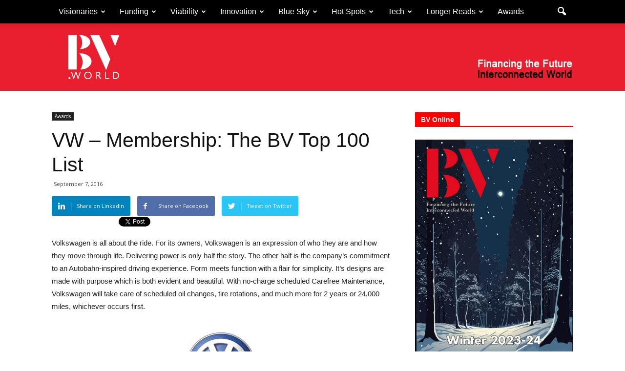

--- FILE ---
content_type: text/html; charset=UTF-8
request_url: https://bv.world/awards/2016/09/vw-membership-the-bv-top-100-list/
body_size: 25733
content:
<!doctype html >
<!--[if IE 8]>    <html class="ie8" lang="en"> <![endif]-->
<!--[if IE 9]>    <html class="ie9" lang="en"> <![endif]-->
<!--[if gt IE 8]><!--> <html lang="en-US"> <!--<![endif]-->
<head>
    <link media="all" href="https://bv.world/wp-content/cache/autoptimize/css/autoptimize_e17ae5d644d23458a13050cd688fd347.css" rel="stylesheet"><title>VW - Membership: The BV Top 100 List - Business Vision</title>
    <meta charset="UTF-8" />
    <meta name="viewport" content="width=device-width, initial-scale=1.0">
    <link rel="pingback" href="https://bv.world/xmlrpc.php" />
    <meta name='robots' content='index, follow, max-image-preview:large, max-snippet:-1, max-video-preview:-1' />

                        
            <script>
                var wpaicg_ajax_url = 'https://bv.world/wp-admin/admin-ajax.php';
                var wpaicgUserLoggedIn = false;
            </script>
            
            <meta property="og:image" content="https://bv.world/wp-content/uploads/2016/09/231.jpg" /><meta name="author" content="BV">
<link rel="icon" type="image/png" href="https://bv.world/wp-content/uploads/2016/07/BV-web-16x16.png">
	<!-- This site is optimized with the Yoast SEO plugin v20.3 - https://yoast.com/wordpress/plugins/seo/ -->
	<link rel="canonical" href="https://bv.world/awards/2016/09/vw-membership-the-bv-top-100-list/" />
	<meta property="og:locale" content="en_US" />
	<meta property="og:type" content="article" />
	<meta property="og:title" content="VW - Membership: The BV Top 100 List - Business Vision" />
	<meta property="og:description" content="Volkswagen is all about the ride. For its owners, Volkswagen is an expression of who they are and how they move through life. Delivering power is only half the story. The other half is the company&#8217;s commitment to an Autobahn-inspired driving experience. Form meets function with a flair for simplicity. It&#8217;s designs are made with purpose which is both [&hellip;]" />
	<meta property="og:url" content="https://bv.world/awards/2016/09/vw-membership-the-bv-top-100-list/" />
	<meta property="og:site_name" content="Business Vision" />
	<meta property="article:published_time" content="2016-09-07T18:10:55+00:00" />
	<meta property="article:modified_time" content="2016-09-07T18:13:06+00:00" />
	<meta property="og:image" content="https://bv.world/wp-content/uploads/2016/09/231.jpg" />
	<meta property="og:image:width" content="225" />
	<meta property="og:image:height" content="225" />
	<meta property="og:image:type" content="image/jpeg" />
	<meta name="author" content="BV" />
	<meta name="twitter:card" content="summary_large_image" />
	<script type="application/ld+json" class="yoast-schema-graph">{"@context":"https://schema.org","@graph":[{"@type":"WebPage","@id":"https://bv.world/awards/2016/09/vw-membership-the-bv-top-100-list/","url":"https://bv.world/awards/2016/09/vw-membership-the-bv-top-100-list/","name":"VW - Membership: The BV Top 100 List - Business Vision","isPartOf":{"@id":"https://bv.world/#website"},"primaryImageOfPage":{"@id":"https://bv.world/awards/2016/09/vw-membership-the-bv-top-100-list/#primaryimage"},"image":{"@id":"https://bv.world/awards/2016/09/vw-membership-the-bv-top-100-list/#primaryimage"},"thumbnailUrl":"https://bv.world/wp-content/uploads/2016/09/231.jpg","datePublished":"2016-09-07T18:10:55+00:00","dateModified":"2016-09-07T18:13:06+00:00","author":{"@id":"https://bv.world/#/schema/person/3a9be1430ff63be3ff7075d263abf092"},"breadcrumb":{"@id":"https://bv.world/awards/2016/09/vw-membership-the-bv-top-100-list/#breadcrumb"},"inLanguage":"en-US","potentialAction":[{"@type":"ReadAction","target":["https://bv.world/awards/2016/09/vw-membership-the-bv-top-100-list/"]}]},{"@type":"ImageObject","inLanguage":"en-US","@id":"https://bv.world/awards/2016/09/vw-membership-the-bv-top-100-list/#primaryimage","url":"https://bv.world/wp-content/uploads/2016/09/231.jpg","contentUrl":"https://bv.world/wp-content/uploads/2016/09/231.jpg","width":225,"height":225},{"@type":"BreadcrumbList","@id":"https://bv.world/awards/2016/09/vw-membership-the-bv-top-100-list/#breadcrumb","itemListElement":[{"@type":"ListItem","position":1,"name":"Home","item":"https://bv.world/"},{"@type":"ListItem","position":2,"name":"VW &#8211; Membership: The BV Top 100 List"}]},{"@type":"WebSite","@id":"https://bv.world/#website","url":"https://bv.world/","name":"Business Vision","description":"Business Vision","potentialAction":[{"@type":"SearchAction","target":{"@type":"EntryPoint","urlTemplate":"https://bv.world/?s={search_term_string}"},"query-input":"required name=search_term_string"}],"inLanguage":"en-US"},{"@type":"Person","@id":"https://bv.world/#/schema/person/3a9be1430ff63be3ff7075d263abf092","name":"BV","image":{"@type":"ImageObject","inLanguage":"en-US","@id":"https://bv.world/#/schema/person/image/","url":"https://secure.gravatar.com/avatar/b9a82d993139fe6ec52146983349f363?s=96&d=mm&r=g","contentUrl":"https://secure.gravatar.com/avatar/b9a82d993139fe6ec52146983349f363?s=96&d=mm&r=g","caption":"BV"},"url":"https://bv.world/author/bv/"}]}</script>
	<!-- / Yoast SEO plugin. -->


<link rel='dns-prefetch' href='//fonts.googleapis.com' />
<link rel="alternate" type="application/rss+xml" title="Business Vision &raquo; Feed" href="https://bv.world/feed/" />
<script type="text/javascript">
window._wpemojiSettings = {"baseUrl":"https:\/\/s.w.org\/images\/core\/emoji\/14.0.0\/72x72\/","ext":".png","svgUrl":"https:\/\/s.w.org\/images\/core\/emoji\/14.0.0\/svg\/","svgExt":".svg","source":{"concatemoji":"https:\/\/bv.world\/wp-includes\/js\/wp-emoji-release.min.js?ver=6.1.1"}};
/*! This file is auto-generated */
!function(e,a,t){var n,r,o,i=a.createElement("canvas"),p=i.getContext&&i.getContext("2d");function s(e,t){var a=String.fromCharCode,e=(p.clearRect(0,0,i.width,i.height),p.fillText(a.apply(this,e),0,0),i.toDataURL());return p.clearRect(0,0,i.width,i.height),p.fillText(a.apply(this,t),0,0),e===i.toDataURL()}function c(e){var t=a.createElement("script");t.src=e,t.defer=t.type="text/javascript",a.getElementsByTagName("head")[0].appendChild(t)}for(o=Array("flag","emoji"),t.supports={everything:!0,everythingExceptFlag:!0},r=0;r<o.length;r++)t.supports[o[r]]=function(e){if(p&&p.fillText)switch(p.textBaseline="top",p.font="600 32px Arial",e){case"flag":return s([127987,65039,8205,9895,65039],[127987,65039,8203,9895,65039])?!1:!s([55356,56826,55356,56819],[55356,56826,8203,55356,56819])&&!s([55356,57332,56128,56423,56128,56418,56128,56421,56128,56430,56128,56423,56128,56447],[55356,57332,8203,56128,56423,8203,56128,56418,8203,56128,56421,8203,56128,56430,8203,56128,56423,8203,56128,56447]);case"emoji":return!s([129777,127995,8205,129778,127999],[129777,127995,8203,129778,127999])}return!1}(o[r]),t.supports.everything=t.supports.everything&&t.supports[o[r]],"flag"!==o[r]&&(t.supports.everythingExceptFlag=t.supports.everythingExceptFlag&&t.supports[o[r]]);t.supports.everythingExceptFlag=t.supports.everythingExceptFlag&&!t.supports.flag,t.DOMReady=!1,t.readyCallback=function(){t.DOMReady=!0},t.supports.everything||(n=function(){t.readyCallback()},a.addEventListener?(a.addEventListener("DOMContentLoaded",n,!1),e.addEventListener("load",n,!1)):(e.attachEvent("onload",n),a.attachEvent("onreadystatechange",function(){"complete"===a.readyState&&t.readyCallback()})),(e=t.source||{}).concatemoji?c(e.concatemoji):e.wpemoji&&e.twemoji&&(c(e.twemoji),c(e.wpemoji)))}(window,document,window._wpemojiSettings);
</script>
<style type="text/css">
img.wp-smiley,
img.emoji {
	display: inline !important;
	border: none !important;
	box-shadow: none !important;
	height: 1em !important;
	width: 1em !important;
	margin: 0 0.07em !important;
	vertical-align: -0.1em !important;
	background: none !important;
	padding: 0 !important;
}
</style>
	


<style id='global-styles-inline-css' type='text/css'>
body{--wp--preset--color--black: #000000;--wp--preset--color--cyan-bluish-gray: #abb8c3;--wp--preset--color--white: #ffffff;--wp--preset--color--pale-pink: #f78da7;--wp--preset--color--vivid-red: #cf2e2e;--wp--preset--color--luminous-vivid-orange: #ff6900;--wp--preset--color--luminous-vivid-amber: #fcb900;--wp--preset--color--light-green-cyan: #7bdcb5;--wp--preset--color--vivid-green-cyan: #00d084;--wp--preset--color--pale-cyan-blue: #8ed1fc;--wp--preset--color--vivid-cyan-blue: #0693e3;--wp--preset--color--vivid-purple: #9b51e0;--wp--preset--gradient--vivid-cyan-blue-to-vivid-purple: linear-gradient(135deg,rgba(6,147,227,1) 0%,rgb(155,81,224) 100%);--wp--preset--gradient--light-green-cyan-to-vivid-green-cyan: linear-gradient(135deg,rgb(122,220,180) 0%,rgb(0,208,130) 100%);--wp--preset--gradient--luminous-vivid-amber-to-luminous-vivid-orange: linear-gradient(135deg,rgba(252,185,0,1) 0%,rgba(255,105,0,1) 100%);--wp--preset--gradient--luminous-vivid-orange-to-vivid-red: linear-gradient(135deg,rgba(255,105,0,1) 0%,rgb(207,46,46) 100%);--wp--preset--gradient--very-light-gray-to-cyan-bluish-gray: linear-gradient(135deg,rgb(238,238,238) 0%,rgb(169,184,195) 100%);--wp--preset--gradient--cool-to-warm-spectrum: linear-gradient(135deg,rgb(74,234,220) 0%,rgb(151,120,209) 20%,rgb(207,42,186) 40%,rgb(238,44,130) 60%,rgb(251,105,98) 80%,rgb(254,248,76) 100%);--wp--preset--gradient--blush-light-purple: linear-gradient(135deg,rgb(255,206,236) 0%,rgb(152,150,240) 100%);--wp--preset--gradient--blush-bordeaux: linear-gradient(135deg,rgb(254,205,165) 0%,rgb(254,45,45) 50%,rgb(107,0,62) 100%);--wp--preset--gradient--luminous-dusk: linear-gradient(135deg,rgb(255,203,112) 0%,rgb(199,81,192) 50%,rgb(65,88,208) 100%);--wp--preset--gradient--pale-ocean: linear-gradient(135deg,rgb(255,245,203) 0%,rgb(182,227,212) 50%,rgb(51,167,181) 100%);--wp--preset--gradient--electric-grass: linear-gradient(135deg,rgb(202,248,128) 0%,rgb(113,206,126) 100%);--wp--preset--gradient--midnight: linear-gradient(135deg,rgb(2,3,129) 0%,rgb(40,116,252) 100%);--wp--preset--duotone--dark-grayscale: url('#wp-duotone-dark-grayscale');--wp--preset--duotone--grayscale: url('#wp-duotone-grayscale');--wp--preset--duotone--purple-yellow: url('#wp-duotone-purple-yellow');--wp--preset--duotone--blue-red: url('#wp-duotone-blue-red');--wp--preset--duotone--midnight: url('#wp-duotone-midnight');--wp--preset--duotone--magenta-yellow: url('#wp-duotone-magenta-yellow');--wp--preset--duotone--purple-green: url('#wp-duotone-purple-green');--wp--preset--duotone--blue-orange: url('#wp-duotone-blue-orange');--wp--preset--font-size--small: 13px;--wp--preset--font-size--medium: 20px;--wp--preset--font-size--large: 36px;--wp--preset--font-size--x-large: 42px;--wp--preset--spacing--20: 0.44rem;--wp--preset--spacing--30: 0.67rem;--wp--preset--spacing--40: 1rem;--wp--preset--spacing--50: 1.5rem;--wp--preset--spacing--60: 2.25rem;--wp--preset--spacing--70: 3.38rem;--wp--preset--spacing--80: 5.06rem;}:where(.is-layout-flex){gap: 0.5em;}body .is-layout-flow > .alignleft{float: left;margin-inline-start: 0;margin-inline-end: 2em;}body .is-layout-flow > .alignright{float: right;margin-inline-start: 2em;margin-inline-end: 0;}body .is-layout-flow > .aligncenter{margin-left: auto !important;margin-right: auto !important;}body .is-layout-constrained > .alignleft{float: left;margin-inline-start: 0;margin-inline-end: 2em;}body .is-layout-constrained > .alignright{float: right;margin-inline-start: 2em;margin-inline-end: 0;}body .is-layout-constrained > .aligncenter{margin-left: auto !important;margin-right: auto !important;}body .is-layout-constrained > :where(:not(.alignleft):not(.alignright):not(.alignfull)){max-width: var(--wp--style--global--content-size);margin-left: auto !important;margin-right: auto !important;}body .is-layout-constrained > .alignwide{max-width: var(--wp--style--global--wide-size);}body .is-layout-flex{display: flex;}body .is-layout-flex{flex-wrap: wrap;align-items: center;}body .is-layout-flex > *{margin: 0;}:where(.wp-block-columns.is-layout-flex){gap: 2em;}.has-black-color{color: var(--wp--preset--color--black) !important;}.has-cyan-bluish-gray-color{color: var(--wp--preset--color--cyan-bluish-gray) !important;}.has-white-color{color: var(--wp--preset--color--white) !important;}.has-pale-pink-color{color: var(--wp--preset--color--pale-pink) !important;}.has-vivid-red-color{color: var(--wp--preset--color--vivid-red) !important;}.has-luminous-vivid-orange-color{color: var(--wp--preset--color--luminous-vivid-orange) !important;}.has-luminous-vivid-amber-color{color: var(--wp--preset--color--luminous-vivid-amber) !important;}.has-light-green-cyan-color{color: var(--wp--preset--color--light-green-cyan) !important;}.has-vivid-green-cyan-color{color: var(--wp--preset--color--vivid-green-cyan) !important;}.has-pale-cyan-blue-color{color: var(--wp--preset--color--pale-cyan-blue) !important;}.has-vivid-cyan-blue-color{color: var(--wp--preset--color--vivid-cyan-blue) !important;}.has-vivid-purple-color{color: var(--wp--preset--color--vivid-purple) !important;}.has-black-background-color{background-color: var(--wp--preset--color--black) !important;}.has-cyan-bluish-gray-background-color{background-color: var(--wp--preset--color--cyan-bluish-gray) !important;}.has-white-background-color{background-color: var(--wp--preset--color--white) !important;}.has-pale-pink-background-color{background-color: var(--wp--preset--color--pale-pink) !important;}.has-vivid-red-background-color{background-color: var(--wp--preset--color--vivid-red) !important;}.has-luminous-vivid-orange-background-color{background-color: var(--wp--preset--color--luminous-vivid-orange) !important;}.has-luminous-vivid-amber-background-color{background-color: var(--wp--preset--color--luminous-vivid-amber) !important;}.has-light-green-cyan-background-color{background-color: var(--wp--preset--color--light-green-cyan) !important;}.has-vivid-green-cyan-background-color{background-color: var(--wp--preset--color--vivid-green-cyan) !important;}.has-pale-cyan-blue-background-color{background-color: var(--wp--preset--color--pale-cyan-blue) !important;}.has-vivid-cyan-blue-background-color{background-color: var(--wp--preset--color--vivid-cyan-blue) !important;}.has-vivid-purple-background-color{background-color: var(--wp--preset--color--vivid-purple) !important;}.has-black-border-color{border-color: var(--wp--preset--color--black) !important;}.has-cyan-bluish-gray-border-color{border-color: var(--wp--preset--color--cyan-bluish-gray) !important;}.has-white-border-color{border-color: var(--wp--preset--color--white) !important;}.has-pale-pink-border-color{border-color: var(--wp--preset--color--pale-pink) !important;}.has-vivid-red-border-color{border-color: var(--wp--preset--color--vivid-red) !important;}.has-luminous-vivid-orange-border-color{border-color: var(--wp--preset--color--luminous-vivid-orange) !important;}.has-luminous-vivid-amber-border-color{border-color: var(--wp--preset--color--luminous-vivid-amber) !important;}.has-light-green-cyan-border-color{border-color: var(--wp--preset--color--light-green-cyan) !important;}.has-vivid-green-cyan-border-color{border-color: var(--wp--preset--color--vivid-green-cyan) !important;}.has-pale-cyan-blue-border-color{border-color: var(--wp--preset--color--pale-cyan-blue) !important;}.has-vivid-cyan-blue-border-color{border-color: var(--wp--preset--color--vivid-cyan-blue) !important;}.has-vivid-purple-border-color{border-color: var(--wp--preset--color--vivid-purple) !important;}.has-vivid-cyan-blue-to-vivid-purple-gradient-background{background: var(--wp--preset--gradient--vivid-cyan-blue-to-vivid-purple) !important;}.has-light-green-cyan-to-vivid-green-cyan-gradient-background{background: var(--wp--preset--gradient--light-green-cyan-to-vivid-green-cyan) !important;}.has-luminous-vivid-amber-to-luminous-vivid-orange-gradient-background{background: var(--wp--preset--gradient--luminous-vivid-amber-to-luminous-vivid-orange) !important;}.has-luminous-vivid-orange-to-vivid-red-gradient-background{background: var(--wp--preset--gradient--luminous-vivid-orange-to-vivid-red) !important;}.has-very-light-gray-to-cyan-bluish-gray-gradient-background{background: var(--wp--preset--gradient--very-light-gray-to-cyan-bluish-gray) !important;}.has-cool-to-warm-spectrum-gradient-background{background: var(--wp--preset--gradient--cool-to-warm-spectrum) !important;}.has-blush-light-purple-gradient-background{background: var(--wp--preset--gradient--blush-light-purple) !important;}.has-blush-bordeaux-gradient-background{background: var(--wp--preset--gradient--blush-bordeaux) !important;}.has-luminous-dusk-gradient-background{background: var(--wp--preset--gradient--luminous-dusk) !important;}.has-pale-ocean-gradient-background{background: var(--wp--preset--gradient--pale-ocean) !important;}.has-electric-grass-gradient-background{background: var(--wp--preset--gradient--electric-grass) !important;}.has-midnight-gradient-background{background: var(--wp--preset--gradient--midnight) !important;}.has-small-font-size{font-size: var(--wp--preset--font-size--small) !important;}.has-medium-font-size{font-size: var(--wp--preset--font-size--medium) !important;}.has-large-font-size{font-size: var(--wp--preset--font-size--large) !important;}.has-x-large-font-size{font-size: var(--wp--preset--font-size--x-large) !important;}
.wp-block-navigation a:where(:not(.wp-element-button)){color: inherit;}
:where(.wp-block-columns.is-layout-flex){gap: 2em;}
.wp-block-pullquote{font-size: 1.5em;line-height: 1.6;}
</style>


<style id='rs-plugin-settings-inline-css' type='text/css'>
#rs-demo-id {}
</style>

<link rel='stylesheet' id='google_font_open_sans-css' href='https://fonts.googleapis.com/css?family=Open+Sans%3A300italic%2C400italic%2C600italic%2C400%2C600%2C700&#038;ver=6.1.1' type='text/css' media='all' />
<link rel='stylesheet' id='google_font_roboto-css' href='https://fonts.googleapis.com/css?family=Roboto%3A500%2C400italic%2C700%2C900%2C500italic%2C400%2C300&#038;ver=6.1.1' type='text/css' media='all' />
<link rel='stylesheet' id='google-fonts-style-css' href='https://fonts.googleapis.com/css?family=Roboto+Slab%3A400%2C700&#038;ver=6.1.1' type='text/css' media='all' />





<script type='text/javascript' data-cfasync="false" src='https://bv.world/wp-includes/js/jquery/jquery.min.js?ver=3.6.1' id='jquery-core-js'></script>




<script type='text/javascript' id='wpstg-global-js-extra'>
/* <![CDATA[ */
var wpstg = {"nonce":"cd9c08bf82"};
/* ]]> */
</script>

<link rel="https://api.w.org/" href="https://bv.world/wp-json/" /><link rel="alternate" type="application/json" href="https://bv.world/wp-json/wp/v2/posts/1380" /><link rel="EditURI" type="application/rsd+xml" title="RSD" href="https://bv.world/xmlrpc.php?rsd" />
<link rel="wlwmanifest" type="application/wlwmanifest+xml" href="https://bv.world/wp-includes/wlwmanifest.xml" />
<meta name="generator" content="WordPress 6.1.1" />
<link rel='shortlink' href='https://bv.world/?p=1380' />
<link rel="alternate" type="application/json+oembed" href="https://bv.world/wp-json/oembed/1.0/embed?url=https%3A%2F%2Fbv.world%2Fawards%2F2016%2F09%2Fvw-membership-the-bv-top-100-list%2F" />
<link rel="alternate" type="text/xml+oembed" href="https://bv.world/wp-json/oembed/1.0/embed?url=https%3A%2F%2Fbv.world%2Fawards%2F2016%2F09%2Fvw-membership-the-bv-top-100-list%2F&#038;format=xml" />
<!--[if lt IE 9]><script src="https://html5shim.googlecode.com/svn/trunk/html5.js"></script><![endif]-->
    <script data-cfasync="false"> var dFlipLocation = "https://bv.world/wp-content/plugins/dflip/assets/"; var dFlipWPGlobal = {"text":{"toggleSound":"Turn on\/off Sound","toggleThumbnails":"Toggle Thumbnails","toggleOutline":"Toggle Outline\/Bookmark","previousPage":"Previous Page","nextPage":"Next Page","toggleFullscreen":"Toggle Fullscreen","zoomIn":"Zoom In","zoomOut":"Zoom Out","toggleHelp":"Toggle Help","singlePageMode":"Single Page Mode","doublePageMode":"Double Page Mode","downloadPDFFile":"Download PDF File","gotoFirstPage":"Goto First Page","gotoLastPage":"Goto Last Page","share":"Share"},"moreControls":"download,pageMode,startPage,endPage,sound","hideControls":"","scrollWheel":"false","backgroundColor":"#777","backgroundImage":"","height":"auto","paddingLeft":"20","paddingRight":"20","controlsPosition":"bottom","duration":"800","soundEnable":"false","enableDownload":"false","webgl":"true","hard":"none","maxTextureSize":"1600","rangeChunkSize":"524288","zoomRatio":"1.5","stiffness":"3","singlePageMode":"0","autoPlay":"false","autoPlayDuration":"5000","autoPlayStart":"false"};</script><meta name="generator" content="Powered by Visual Composer - drag and drop page builder for WordPress."/>
<!--[if lte IE 9]><link rel="stylesheet" type="text/css" href="https://bv.world/wp-content/plugins/js_composer/assets/css/vc_lte_ie9.min.css" media="screen"><![endif]--><!--[if IE  8]><link rel="stylesheet" type="text/css" href="https://bv.world/wp-content/plugins/js_composer/assets/css/vc-ie8.min.css" media="screen"><![endif]--><meta name="generator" content="Powered by Slider Revolution 5.4.1 - responsive, Mobile-Friendly Slider Plugin for WordPress with comfortable drag and drop interface." />

<!-- JS generated by theme -->

<script>
    
    

	    var tdBlocksArray = []; //here we store all the items for the current page

	    //td_block class - each ajax block uses a object of this class for requests
	    function tdBlock() {
		    this.id = '';
		    this.block_type = 1; //block type id (1-234 etc)
		    this.atts = '';
		    this.td_column_number = '';
		    this.td_current_page = 1; //
		    this.post_count = 0; //from wp
		    this.found_posts = 0; //from wp
		    this.max_num_pages = 0; //from wp
		    this.td_filter_value = ''; //current live filter value
		    this.is_ajax_running = false;
		    this.td_user_action = ''; // load more or infinite loader (used by the animation)
		    this.header_color = '';
		    this.ajax_pagination_infinite_stop = ''; //show load more at page x
	    }


        // td_js_generator - mini detector
        (function(){
            var htmlTag = document.getElementsByTagName("html")[0];

            if ( navigator.userAgent.indexOf("MSIE 10.0") > -1 ) {
                htmlTag.className += ' ie10';
            }

            if ( !!navigator.userAgent.match(/Trident.*rv\:11\./) ) {
                htmlTag.className += ' ie11';
            }

            if ( /(iPad|iPhone|iPod)/g.test(navigator.userAgent) ) {
                htmlTag.className += ' td-md-is-ios';
            }

            var user_agent = navigator.userAgent.toLowerCase();
            if ( user_agent.indexOf("android") > -1 ) {
                htmlTag.className += ' td-md-is-android';
            }

            if ( -1 !== navigator.userAgent.indexOf('Mac OS X')  ) {
                htmlTag.className += ' td-md-is-os-x';
            }

            if ( /chrom(e|ium)/.test(navigator.userAgent.toLowerCase()) ) {
               htmlTag.className += ' td-md-is-chrome';
            }

            if ( -1 !== navigator.userAgent.indexOf('Firefox') ) {
                htmlTag.className += ' td-md-is-firefox';
            }

            if ( -1 !== navigator.userAgent.indexOf('Safari') && -1 === navigator.userAgent.indexOf('Chrome') ) {
                htmlTag.className += ' td-md-is-safari';
            }

        })();




        var tdLocalCache = {};

        ( function () {
            "use strict";

            tdLocalCache = {
                data: {},
                remove: function (resource_id) {
                    delete tdLocalCache.data[resource_id];
                },
                exist: function (resource_id) {
                    return tdLocalCache.data.hasOwnProperty(resource_id) && tdLocalCache.data[resource_id] !== null;
                },
                get: function (resource_id) {
                    return tdLocalCache.data[resource_id];
                },
                set: function (resource_id, cachedData) {
                    tdLocalCache.remove(resource_id);
                    tdLocalCache.data[resource_id] = cachedData;
                }
            };
        })();

    
    
var tds_login_sing_in_widget="show";
var td_viewport_interval_list=[{"limitBottom":767,"sidebarWidth":228},{"limitBottom":1018,"sidebarWidth":300},{"limitBottom":1140,"sidebarWidth":324}];
var td_animation_stack_effect="type0";
var tds_animation_stack=true;
var td_animation_stack_specific_selectors=".entry-thumb, img";
var td_animation_stack_general_selectors=".td-animation-stack img, .post img";
var td_ajax_url="https:\/\/bv.world\/wp-admin\/admin-ajax.php?td_theme_name=Newspaper&v=7.1.1";
var td_get_template_directory_uri="https:\/\/bv.world\/wp-content\/themes\/Newspaper";
var tds_snap_menu="snap";
var tds_logo_on_sticky="";
var tds_header_style="2";
var td_please_wait="Please wait...";
var td_email_user_pass_incorrect="User or password incorrect!";
var td_email_user_incorrect="Email or username incorrect!";
var td_email_incorrect="Email incorrect!";
var tds_more_articles_on_post_enable="";
var tds_more_articles_on_post_time_to_wait="";
var tds_more_articles_on_post_pages_distance_from_top=0;
var tds_theme_color_site_wide="#ff0000";
var tds_smart_sidebar="enabled";
var tdThemeName="Newspaper";
var td_magnific_popup_translation_tPrev="Previous (Left arrow key)";
var td_magnific_popup_translation_tNext="Next (Right arrow key)";
var td_magnific_popup_translation_tCounter="%curr% of %total%";
var td_magnific_popup_translation_ajax_tError="The content from %url% could not be loaded.";
var td_magnific_popup_translation_image_tError="The image #%curr% could not be loaded.";
var td_ad_background_click_link="";
var td_ad_background_click_target="";
</script>


<!-- Header style compiled by theme -->

<style>
    
.td-header-wrap .black-menu .sf-menu > .current-menu-item > a,
    .td-header-wrap .black-menu .sf-menu > .current-menu-ancestor > a,
    .td-header-wrap .black-menu .sf-menu > .current-category-ancestor > a,
    .td-header-wrap .black-menu .sf-menu > li > a:hover,
    .td-header-wrap .black-menu .sf-menu > .sfHover > a,
    .td-header-style-12 .td-header-menu-wrap-full,
    .sf-menu > .current-menu-item > a:after,
    .sf-menu > .current-menu-ancestor > a:after,
    .sf-menu > .current-category-ancestor > a:after,
    .sf-menu > li:hover > a:after,
    .sf-menu > .sfHover > a:after,
    .sf-menu ul .td-menu-item > a:hover,
    .sf-menu ul .sfHover > a,
    .sf-menu ul .current-menu-ancestor > a,
    .sf-menu ul .current-category-ancestor > a,
    .sf-menu ul .current-menu-item > a,
    .td-header-style-12 .td-affix,
    .header-search-wrap .td-drop-down-search:after,
    .header-search-wrap .td-drop-down-search .btn:hover,
    input[type=submit]:hover,
    .td-read-more a,
    .td-post-category:hover,
    .td-grid-style-1.td-hover-1 .td-big-grid-post:hover .td-post-category,
    .td-grid-style-5.td-hover-1 .td-big-grid-post:hover .td-post-category,
    .td_top_authors .td-active .td-author-post-count,
    .td_top_authors .td-active .td-author-comments-count,
    .td_top_authors .td_mod_wrap:hover .td-author-post-count,
    .td_top_authors .td_mod_wrap:hover .td-author-comments-count,
    .td-404-sub-sub-title a:hover,
    .td-search-form-widget .wpb_button:hover,
    .td-rating-bar-wrap div,
    .td_category_template_3 .td-current-sub-category,
    .mfp-content .td-login-wrap .btn,
    .mfp-content .td_display_err,
    .mfp-content .td_display_msg_ok,
    .dropcap,
    .td_wrapper_video_playlist .td_video_controls_playlist_wrapper,
    .wpb_default,
    .wpb_default:hover,
    .td-left-smart-list:hover,
    .td-right-smart-list:hover,
    .woocommerce-checkout .woocommerce input.button:hover,
    .woocommerce-page .woocommerce a.button:hover,
    .woocommerce-account div.woocommerce .button:hover,
    #bbpress-forums button:hover,
    .bbp_widget_login .button:hover,
    .td-footer-wrapper .td-post-category,
    .td-footer-wrapper .widget_product_search input[type="submit"]:hover,
    .woocommerce .product a.button:hover,
    .woocommerce .product #respond input#submit:hover,
    .woocommerce .checkout input#place_order:hover,
    .woocommerce .woocommerce.widget .button:hover,
    .single-product .product .summary .cart .button:hover,
    .woocommerce-cart .woocommerce table.cart .button:hover,
    .woocommerce-cart .woocommerce .shipping-calculator-form .button:hover,
    .td-next-prev-wrap a:hover,
    .td-load-more-wrap a:hover,
    .td-post-small-box a:hover,
    .page-nav .current,
    .page-nav:first-child > div,
    .td_category_template_8 .td-category-header .td-category a.td-current-sub-category,
    .td_category_template_4 .td-category-siblings .td-category a:hover,
    #bbpress-forums .bbp-pagination .current,
    #bbpress-forums #bbp-single-user-details #bbp-user-navigation li.current a,
    .td-theme-slider:hover .slide-meta-cat a,
    a.vc_btn-black:hover,
    .td-trending-now-wrapper:hover .td-trending-now-title,
    .td-scroll-up,
    .td-smart-list-button:hover,
    .td-weather-information:before,
    .td-weather-week:before,
    .td_block_exchange .td-exchange-header:before,
    .td_block_big_grid_9.td-grid-style-1 .td-post-category,
    .td_block_big_grid_9.td-grid-style-5 .td-post-category,
    .td-grid-style-6.td-hover-1 .td-module-thumb:after {
        background-color: #ff0000;
    }

    .woocommerce .woocommerce-message .button:hover,
    .woocommerce .woocommerce-error .button:hover,
    .woocommerce .woocommerce-info .button:hover {
        background-color: #ff0000 !important;
    }

    .woocommerce .product .onsale,
    .woocommerce.widget .ui-slider .ui-slider-handle {
        background: none #ff0000;
    }

    .woocommerce.widget.widget_layered_nav_filters ul li a {
        background: none repeat scroll 0 0 #ff0000 !important;
    }

    a,
    cite a:hover,
    .td_mega_menu_sub_cats .cur-sub-cat,
    .td-mega-span h3 a:hover,
    .td_mod_mega_menu:hover .entry-title a,
    .header-search-wrap .result-msg a:hover,
    .top-header-menu li a:hover,
    .top-header-menu .current-menu-item > a,
    .top-header-menu .current-menu-ancestor > a,
    .top-header-menu .current-category-ancestor > a,
    .td-social-icon-wrap > a:hover,
    .td-header-sp-top-widget .td-social-icon-wrap a:hover,
    .td-page-content blockquote p,
    .td-post-content blockquote p,
    .mce-content-body blockquote p,
    .comment-content blockquote p,
    .wpb_text_column blockquote p,
    .td_block_text_with_title blockquote p,
    .td_module_wrap:hover .entry-title a,
    .td-subcat-filter .td-subcat-list a:hover,
    .td-subcat-filter .td-subcat-dropdown a:hover,
    .td_quote_on_blocks,
    .dropcap2,
    .dropcap3,
    .td_top_authors .td-active .td-authors-name a,
    .td_top_authors .td_mod_wrap:hover .td-authors-name a,
    .td-post-next-prev-content a:hover,
    .author-box-wrap .td-author-social a:hover,
    .td-author-name a:hover,
    .td-author-url a:hover,
    .td_mod_related_posts:hover h3 > a,
    .td-post-template-11 .td-related-title .td-related-left:hover,
    .td-post-template-11 .td-related-title .td-related-right:hover,
    .td-post-template-11 .td-related-title .td-cur-simple-item,
    .td-post-template-11 .td_block_related_posts .td-next-prev-wrap a:hover,
    .comment-reply-link:hover,
    .logged-in-as a:hover,
    #cancel-comment-reply-link:hover,
    .td-search-query,
    .td-category-header .td-pulldown-category-filter-link:hover,
    .td-category-siblings .td-subcat-dropdown a:hover,
    .td-category-siblings .td-subcat-dropdown a.td-current-sub-category,
    .mfp-content .td-login-wrap .td-login-info-text a:hover,
    .widget a:hover,
    .widget_calendar tfoot a:hover,
    .woocommerce a.added_to_cart:hover,
    #bbpress-forums li.bbp-header .bbp-reply-content span a:hover,
    #bbpress-forums .bbp-forum-freshness a:hover,
    #bbpress-forums .bbp-topic-freshness a:hover,
    #bbpress-forums .bbp-forums-list li a:hover,
    #bbpress-forums .bbp-forum-title:hover,
    #bbpress-forums .bbp-topic-permalink:hover,
    #bbpress-forums .bbp-topic-started-by a:hover,
    #bbpress-forums .bbp-topic-started-in a:hover,
    #bbpress-forums .bbp-body .super-sticky li.bbp-topic-title .bbp-topic-permalink,
    #bbpress-forums .bbp-body .sticky li.bbp-topic-title .bbp-topic-permalink,
    .widget_display_replies .bbp-author-name,
    .widget_display_topics .bbp-author-name,
    .footer-text-wrap .footer-email-wrap a,
    .td-subfooter-menu li a:hover,
    .footer-social-wrap a:hover,
    a.vc_btn-black:hover,
    .td-smart-list-dropdown-wrap .td-smart-list-button:hover,
    .td_module_17 .td-read-more a:hover,
    .td_module_18 .td-read-more a:hover,
    .td_module_19 .td-post-author-name a:hover,
    .td-instagram-user a {
        color: #ff0000;
    }

    .mfp-content .td_login_tab_focus,
    a.vc_btn-black.vc_btn_square_outlined:hover,
    a.vc_btn-black.vc_btn_outlined:hover,
    .td-mega-menu-page .wpb_content_element ul li a:hover {
        color: #ff0000 !important;
    }

    .td-next-prev-wrap a:hover,
    .td-load-more-wrap a:hover,
    .td-post-small-box a:hover,
    .page-nav .current,
    .page-nav:first-child > div,
    .td_category_template_8 .td-category-header .td-category a.td-current-sub-category,
    .td_category_template_4 .td-category-siblings .td-category a:hover,
    #bbpress-forums .bbp-pagination .current,
    .mfp-content .td-login-panel-title,
    .post .td_quote_box,
    .page .td_quote_box,
    a.vc_btn-black:hover {
        border-color: #ff0000;
    }

    .td_wrapper_video_playlist .td_video_currently_playing:after {
        border-color: #ff0000 !important;
    }

    .header-search-wrap .td-drop-down-search:before {
        border-color: transparent transparent #ff0000 transparent;
    }

    .block-title > span,
    .block-title > a,
    .block-title > label,
    .widgettitle,
    .widgettitle:after,
    .td-trending-now-title,
    .td-trending-now-wrapper:hover .td-trending-now-title,
    .wpb_tabs li.ui-tabs-active a,
    .wpb_tabs li:hover a,
    .vc_tta-container .vc_tta-color-grey.vc_tta-tabs-position-top.vc_tta-style-classic .vc_tta-tabs-container .vc_tta-tab.vc_active > a,
    .vc_tta-container .vc_tta-color-grey.vc_tta-tabs-position-top.vc_tta-style-classic .vc_tta-tabs-container .vc_tta-tab:hover > a,
    .td-related-title .td-cur-simple-item,
    .woocommerce .product .products h2,
    .td-subcat-filter .td-subcat-dropdown:hover .td-subcat-more {
    	background-color: #ff0000;
    }

    .woocommerce div.product .woocommerce-tabs ul.tabs li.active {
    	background-color: #ff0000 !important;
    }

    .block-title,
    .td-related-title,
    .wpb_tabs .wpb_tabs_nav,
    .vc_tta-container .vc_tta-color-grey.vc_tta-tabs-position-top.vc_tta-style-classic .vc_tta-tabs-container,
    .woocommerce div.product .woocommerce-tabs ul.tabs:before {
        border-color: #ff0000;
    }
    .td_block_wrap .td-subcat-item .td-cur-simple-item {
	    color: #ff0000;
	}


    
    .td-grid-style-4 .entry-title
    {
        background-color: rgba(255, 0, 0, 0.7);
    }

    
    .td-header-wrap .td-header-top-menu-full,
    .td-header-wrap .top-header-menu .sub-menu {
        background-color: #ebebeb;
    }
    .td-header-style-8 .td-header-top-menu-full {
        background-color: transparent;
    }
    .td-header-style-8 .td-header-top-menu-full .td-header-top-menu {
        background-color: #ebebeb;
        padding-left: 15px;
        padding-right: 15px;
    }

    .td-header-wrap .td-header-top-menu-full .td-header-top-menu,
    .td-header-wrap .td-header-top-menu-full {
        border-bottom: none;
    }


    
    .td-header-top-menu,
    .td-header-top-menu a,
    .td-header-wrap .td-header-top-menu-full .td-header-top-menu,
    .td-header-wrap .td-header-top-menu-full a,
    .td-header-style-8 .td-header-top-menu,
    .td-header-style-8 .td-header-top-menu a {
        color: #000000;
    }

    
    .top-header-menu .current-menu-item > a,
    .top-header-menu .current-menu-ancestor > a,
    .top-header-menu .current-category-ancestor > a,
    .top-header-menu li a:hover {
        color: #000000;
    }

    
    .td-header-wrap .td-header-menu-wrap-full,
    .sf-menu > .current-menu-ancestor > a,
    .sf-menu > .current-category-ancestor > a,
    .td-header-menu-wrap.td-affix,
    .td-header-style-3 .td-header-main-menu,
    .td-header-style-3 .td-affix .td-header-main-menu,
    .td-header-style-4 .td-header-main-menu,
    .td-header-style-4 .td-affix .td-header-main-menu,
    .td-header-style-8 .td-header-menu-wrap.td-affix,
    .td-header-style-8 .td-header-top-menu-full {
		background-color: #000000;
    }


    .td-boxed-layout .td-header-style-3 .td-header-menu-wrap,
    .td-boxed-layout .td-header-style-4 .td-header-menu-wrap {
    	background-color: #000000 !important;
    }


    @media (min-width: 1019px) {
        .td-header-style-1 .td-header-sp-recs,
        .td-header-style-1 .td-header-sp-logo {
            margin-bottom: 28px;
        }
    }

    @media (min-width: 768px) and (max-width: 1018px) {
        .td-header-style-1 .td-header-sp-recs,
        .td-header-style-1 .td-header-sp-logo {
            margin-bottom: 14px;
        }
    }

    .td-header-style-7 .td-header-top-menu {
        border-bottom: none;
    }


    
    .sf-menu ul .td-menu-item > a:hover,
    .sf-menu ul .sfHover > a,
    .sf-menu ul .current-menu-ancestor > a,
    .sf-menu ul .current-category-ancestor > a,
    .sf-menu ul .current-menu-item > a,
    .sf-menu > .current-menu-item > a:after,
    .sf-menu > .current-menu-ancestor > a:after,
    .sf-menu > .current-category-ancestor > a:after,
    .sf-menu > li:hover > a:after,
    .sf-menu > .sfHover > a:after,
    .td_block_mega_menu .td-next-prev-wrap a:hover,
    .td-mega-span .td-post-category:hover,
    .td-header-wrap .black-menu .sf-menu > li > a:hover,
    .td-header-wrap .black-menu .sf-menu > .current-menu-ancestor > a,
    .td-header-wrap .black-menu .sf-menu > .sfHover > a,
    .header-search-wrap .td-drop-down-search:after,
    .header-search-wrap .td-drop-down-search .btn:hover,
    .td-header-wrap .black-menu .sf-menu > .current-menu-item > a,
    .td-header-wrap .black-menu .sf-menu > .current-menu-ancestor > a,
    .td-header-wrap .black-menu .sf-menu > .current-category-ancestor > a {
        background-color: #ff0000;
    }


    .td_block_mega_menu .td-next-prev-wrap a:hover {
        border-color: #ff0000;
    }

    .header-search-wrap .td-drop-down-search:before {
        border-color: transparent transparent #ff0000 transparent;
    }

    .td_mega_menu_sub_cats .cur-sub-cat,
    .td_mod_mega_menu:hover .entry-title a {
        color: #ff0000;
    }


    
    .td-header-wrap .td-header-menu-wrap .sf-menu > li > a,
    .td-header-wrap .header-search-wrap .td-icon-search {
        color: #ffffff;
    }


    
    .td-menu-background:before,
    .td-search-background:before {
        background: rgba(36,34,51,0.9);
        background: -moz-linear-gradient(top, rgba(36,34,51,0.9) 0%, rgba(69,120,249,0.9) 100%);
        background: -webkit-gradient(left top, left bottom, color-stop(0%, rgba(36,34,51,0.9)), color-stop(100%, rgba(69,120,249,0.9)));
        background: -webkit-linear-gradient(top, rgba(36,34,51,0.9) 0%, rgba(69,120,249,0.9) 100%);
        background: -o-linear-gradient(top, rgba(36,34,51,0.9) 0%, @mobileu_gradient_two_mob 100%);
        background: -ms-linear-gradient(top, rgba(36,34,51,0.9) 0%, rgba(69,120,249,0.9) 100%);
        background: linear-gradient(to bottom, rgba(36,34,51,0.9) 0%, rgba(69,120,249,0.9) 100%);
        filter: progid:DXImageTransform.Microsoft.gradient( startColorstr='rgba(36,34,51,0.9)', endColorstr='rgba(69,120,249,0.9)', GradientType=0 );
    }

    
    .td-mobile-content .current-menu-item > a,
    .td-mobile-content .current-menu-ancestor > a,
    .td-mobile-content .current-category-ancestor > a,
    #td-mobile-nav .td-menu-login-section a:hover,
    #td-mobile-nav .td-register-section a:hover,
    #td-mobile-nav .td-menu-socials-wrap a:hover i,
    .td-search-close a:hover i {
        color: #cc2229;
    }

    
    .td-banner-wrap-full,
    .td-header-style-11 .td-logo-wrap-full {
        background-color: #e91e2e;
    }

    .td-header-style-11 .td-logo-wrap-full {
        border-bottom: 0;
    }

    @media (min-width: 1019px) {
        .td-header-style-2 .td-header-sp-recs,
        .td-header-style-5 .td-a-rec-id-header > div,
        .td-header-style-5 .td-g-rec-id-header > .adsbygoogle,
        .td-header-style-6 .td-a-rec-id-header > div,
        .td-header-style-6 .td-g-rec-id-header > .adsbygoogle,
        .td-header-style-7 .td-a-rec-id-header > div,
        .td-header-style-7 .td-g-rec-id-header > .adsbygoogle,
        .td-header-style-8 .td-a-rec-id-header > div,
        .td-header-style-8 .td-g-rec-id-header > .adsbygoogle,
        .td-header-style-12 .td-a-rec-id-header > div,
        .td-header-style-12 .td-g-rec-id-header > .adsbygoogle {
            margin-bottom: 24px !important;
        }
    }

    @media (min-width: 768px) and (max-width: 1018px) {
        .td-header-style-2 .td-header-sp-recs,
        .td-header-style-5 .td-a-rec-id-header > div,
        .td-header-style-5 .td-g-rec-id-header > .adsbygoogle,
        .td-header-style-6 .td-a-rec-id-header > div,
        .td-header-style-6 .td-g-rec-id-header > .adsbygoogle,
        .td-header-style-7 .td-a-rec-id-header > div,
        .td-header-style-7 .td-g-rec-id-header > .adsbygoogle,
        .td-header-style-8 .td-a-rec-id-header > div,
        .td-header-style-8 .td-g-rec-id-header > .adsbygoogle,
        .td-header-style-12 .td-a-rec-id-header > div,
        .td-header-style-12 .td-g-rec-id-header > .adsbygoogle {
            margin-bottom: 14px !important;
        }
    }

     
    .td-header-wrap .td-logo-text-container .td-logo-text {
        color: #ffffff;
    }

    
    .td-footer-wrapper::before {
        background-size: 100% auto;
    }

    
    .td-menu-background,
    .td-search-background {
        background-image: url('https://bv.world/wp-content/uploads/2016/07/10.jpg');
    }

    
    .top-header-menu > li > a,
    .td-weather-top-widget .td-weather-now .td-big-degrees,
    .td-weather-top-widget .td-weather-header .td-weather-city,
    .td-header-sp-top-menu .td_data_time {
        font-family:"Helvetica Neue", Helvetica, Arial, sans-serif;
	font-weight:normal;
	text-transform:none;
	
    }
    
    .top-header-menu .menu-item-has-children li a {
    	font-family:"Helvetica Neue", Helvetica, Arial, sans-serif;
	font-weight:normal;
	text-transform:none;
	
    }
    
    ul.sf-menu > .td-menu-item > a {
        font-family:"Helvetica Neue", Helvetica, Arial, sans-serif;
	font-size:16px;
	font-weight:normal;
	text-transform:none;
	
    }
    
    .sf-menu ul .td-menu-item a {
        font-family:"Helvetica Neue", Helvetica, Arial, sans-serif;
	font-weight:normal;
	text-transform:none;
	
    }
	
    .td_mod_mega_menu .item-details a {
        font-family:"Helvetica Neue", Helvetica, Arial, sans-serif;
	font-size:15px;
	font-weight:normal;
	text-transform:none;
	
    }
    
    .td_mega_menu_sub_cats .block-mega-child-cats a {
        font-family:"Helvetica Neue", Helvetica, Arial, sans-serif;
	font-size:15px;
	font-weight:normal;
	text-transform:none;
	
    }
    
    .block-title > span,
    .block-title > a,
    .widgettitle,
    .td-trending-now-title,
    .wpb_tabs li a,
    .vc_tta-container .vc_tta-color-grey.vc_tta-tabs-position-top.vc_tta-style-classic .vc_tta-tabs-container .vc_tta-tab > a,
    .td-related-title a,
    .woocommerce div.product .woocommerce-tabs ul.tabs li a,
    .woocommerce .product .products h2 {
        font-family:"Helvetica Neue", Helvetica, Arial, sans-serif;
	font-size:14px;
	font-weight:bold;
	text-transform:none;
	
    }
    
	.td_module_wrap .td-module-title {
		font-family:"Helvetica Neue", Helvetica, Arial, sans-serif;
	
	}
     
	.td_block_trending_now .entry-title a,
	.td-theme-slider .td-module-title a,
    .td-big-grid-post .entry-title {
		font-family:"Helvetica Neue", Helvetica, Arial, sans-serif;
	
	}
    
	#td-mobile-nav,
	#td-mobile-nav .wpb_button,
	.td-search-wrap-mob {
		font-family:"Helvetica Neue", Helvetica, Arial, sans-serif;
	
	}


	
	.post .td-post-header .entry-title {
		font-family:"Helvetica Neue", Helvetica, Arial, sans-serif;
	
	}
    
    .td-post-template-default .td-post-header .entry-title {
        font-weight:bold;
	
    }
    
    .td-post-content p,
    .td-post-content {
        font-family:"Helvetica Neue", Helvetica, Arial, sans-serif;
	
    }
    
    .td-page-title,
    .woocommerce-page .page-title,
    .td-category-title-holder .td-page-title {
    	font-family:"Helvetica Neue", Helvetica, Arial, sans-serif;
	font-weight:bold;
	
    }
    
    .widget_archive a,
    .widget_calendar,
    .widget_categories a,
    .widget_nav_menu a,
    .widget_meta a,
    .widget_pages a,
    .widget_recent_comments a,
    .widget_recent_entries a,
    .widget_text .textwidget,
    .widget_tag_cloud a,
    .widget_search input,
    .woocommerce .product-categories a,
    .widget_display_forums a,
    .widget_display_replies a,
    .widget_display_topics a,
    .widget_display_views a,
    .widget_display_stats {
    	font-family:"Roboto Slab";
	font-size:16px;
	
    }



/* Style generated by theme for demo: politics */

.td-politics .td-header-style-11 .sf-menu > li > a:hover,
	    .td-politics .td-header-style-11 .sf-menu > .sfHover > a,
	    .td-politics .td-header-style-11 .sf-menu > .current-menu-item > a,
	    .td-politics .td-header-style-11 .sf-menu > .current-menu-ancestor > a,
	    .td-politics .td-header-style-11 .sf-menu > .current-category-ancestor > a {
	        background-color: #ff0000;
	    }
</style>

<!-- Google tag (gtag.js) -->
<script async src="https://www.googletagmanager.com/gtag/js?id=G-FKFFHDWXX1"></script>
<script>
  window.dataLayer = window.dataLayer || [];
  function gtag(){dataLayer.push(arguments);}
  gtag('js', new Date());

  gtag('config', 'G-FKFFHDWXX1');
</script>
<script type="text/javascript">
    (function(i,s,o,g,r,a,m){i['GoogleAnalyticsObject']=r;i[r]=i[r]||function(){
        (i[r].q=i[r].q||[]).push(arguments)},i[r].l=1*new Date();a=s.createElement(o),
        m=s.getElementsByTagName(o)[0];a.async=1;a.src=g;m.parentNode.insertBefore(a,m)
    })(window,document,'script','https://www.google-analytics.com/analytics.js','ga');
    ga('create', 'UA-98798102-1', 'auto');
    ga('send', 'pageview');
</script>
		<style type="text/css" id="wp-custom-css">
			.imgborder2{
	border: 2px black solid;
}
.issuelink {
  width: 20%;
  text-decoration: none;
  position: relative;
  transition: .3s;
  vertical-align: top;
  margin: 1%;
  display: inline-block;
}
.issuelink:after {
  background-image: linear-gradient(-90deg,transparent 45%,hsla(0,0%,100%,.2) 61%,hsla(0,0%,100%,.4) 85%,hsla(0,0%,74%,0) 96%);
  bottom: 0;
  content: "";
  height: 100%;
  left: 0;
  pointer-events: none;
  position: absolute;
  width: 100%;
}		</style>
		<style type="text/css">.widget .stock_quote{margin:0;padding:0}.stock_quote.sqitem.error{font-weight:bold}.stock_quote.sqitem.minus::before,.stock_quote.sqitem.plus::before{display:inline-block;margin-right:2px;content:"";width:10px;height:14px;background:url([data-uri]) no-repeat}.stock_quote.sqitem.minus::before{background-position:-10px 4px}.stock_quote.sqitem.plus::before{background-position:0 4px}.stock_quote.sqitem.zero,.stock_quote.sqitem.zero:hover{color:#454545}.stock_quote.sqitem.minus,.stock_quote.sqitem.minus:hover{color:#D8442F}.stock_quote.sqitem.plus,.stock_quote.sqitem.plus:hover{color:#009D59}</style><noscript><style type="text/css"> .wpb_animate_when_almost_visible { opacity: 1; }</style></noscript></head>

<body data-rsssl=1 class="post-template-default single single-post postid-1380 single-format-standard vw-membership-the-bv-top-100-list td-politics single_template_5 wpb-js-composer js-comp-ver-4.11.2 vc_responsive td-animation-stack-type0 td-full-layout" itemscope="itemscope" itemtype="https://schema.org/WebPage">

        <div class="td-scroll-up"><i class="td-icon-menu-up"></i></div>
    
    <div class="td-menu-background"></div>
<div id="td-mobile-nav">
    <div class="td-mobile-container">
        <!-- mobile menu top section -->
        <div class="td-menu-socials-wrap">
            <!-- socials -->
            <div class="td-menu-socials">
                
        <span class="td-social-icon-wrap">
            <a target="_blank" href="https://www.facebook.com/BVmagOnline/" title="Facebook">
                <i class="td-icon-font td-icon-facebook"></i>
            </a>
        </span>
        <span class="td-social-icon-wrap">
            <a target="_blank" href="https://www.linkedin.com/company/business-vision-magazine" title="Linkedin">
                <i class="td-icon-font td-icon-linkedin"></i>
            </a>
        </span>
        <span class="td-social-icon-wrap">
            <a target="_blank" href="https://bv.world/feed/" title="RSS">
                <i class="td-icon-font td-icon-rss"></i>
            </a>
        </span>
        <span class="td-social-icon-wrap">
            <a target="_blank" href="https://twitter.com/bvmagworld" title="Twitter">
                <i class="td-icon-font td-icon-twitter"></i>
            </a>
        </span>            </div>
            <!-- close button -->
            <div class="td-mobile-close">
                <a href="#"><i class="td-icon-close-mobile"></i></a>
            </div>
        </div>

        <!-- login section -->
                    <div class="td-menu-login-section">
                
    <div class="td-guest-wrap">
        <div class="td-menu-avatar"><div class="td-avatar-container"><img alt='' src='https://secure.gravatar.com/avatar/?s=80&#038;d=mm&#038;r=g' srcset='https://secure.gravatar.com/avatar/?s=160&#038;d=mm&#038;r=g 2x' class='avatar avatar-80 photo avatar-default' height='80' width='80' loading='lazy' decoding='async'/></div></div>
        <div class="td-menu-login"><a id="login-link-mob">Sign in</a></div>
    </div>
            </div>
        
        <!-- menu section -->
        <div class="td-mobile-content">
            <div class="menu-td-demo-header-menu-container"><ul id="menu-td-demo-header-menu" class="td-mobile-main-menu"><li id="menu-item-35" class="menu-item menu-item-type-custom menu-item-object-custom menu-item-first menu-item-has-children menu-item-35"><a href="#">Visionaries<i class="td-icon-menu-right td-element-after"></i></a>
<ul class="sub-menu">
	<li id="menu-item-0" class="menu-item-0"><a href="https://bv.world/category/visionaries/educators/">Educators</a></li>
	<li class="menu-item-0"><a href="https://bv.world/category/visionaries/management-style/">Management Style</a></li>
	<li class="menu-item-0"><a href="https://bv.world/category/visionaries/thought-leadership/">Thought Leadership</a></li>
</ul>
</li>
<li id="menu-item-37" class="menu-item menu-item-type-custom menu-item-object-custom menu-item-has-children menu-item-37"><a href="#">Funding<i class="td-icon-menu-right td-element-after"></i></a>
<ul class="sub-menu">
	<li class="menu-item-0"><a href="https://bv.world/category/funding/banking/">Banking</a></li>
	<li class="menu-item-0"><a href="https://bv.world/category/funding/capital-markets-funding/">Capital Markets</a></li>
	<li class="menu-item-0"><a href="https://bv.world/category/funding/development-banks/">Development Banks</a></li>
</ul>
</li>
<li id="menu-item-36" class="menu-item menu-item-type-custom menu-item-object-custom menu-item-has-children menu-item-36"><a href="#">Viability<i class="td-icon-menu-right td-element-after"></i></a>
<ul class="sub-menu">
	<li class="menu-item-0"><a href="https://bv.world/category/viability/business-models/">Business Models</a></li>
	<li class="menu-item-0"><a href="https://bv.world/category/viability/esg/">ESG</a></li>
	<li class="menu-item-0"><a href="https://bv.world/category/viability/sustainability/">Sustainability</a></li>
</ul>
</li>
<li id="menu-item-1927" class="menu-item menu-item-type-custom menu-item-object-custom menu-item-has-children menu-item-1927"><a href="#">Innovation<i class="td-icon-menu-right td-element-after"></i></a>
<ul class="sub-menu">
	<li class="menu-item-0"><a href="https://bv.world/category/innovation/disruptors/">Disruptors</a></li>
	<li class="menu-item-0"><a href="https://bv.world/category/innovation/leadership/">Leadership</a></li>
	<li class="menu-item-0"><a href="https://bv.world/category/innovation/rd/">R&amp;D</a></li>
</ul>
</li>
<li id="menu-item-2297" class="menu-item menu-item-type-custom menu-item-object-custom menu-item-has-children menu-item-2297"><a href="#">Blue Sky<i class="td-icon-menu-right td-element-after"></i></a>
<ul class="sub-menu">
	<li class="menu-item-0"><a href="https://bv.world/category/blue-sky/academic/">Academic</a></li>
	<li class="menu-item-0"><a href="https://bv.world/category/blue-sky/business-brands/">Business Brands</a></li>
	<li class="menu-item-0"><a href="https://bv.world/category/blue-sky/government/">Government</a></li>
</ul>
</li>
<li id="menu-item-2298" class="menu-item menu-item-type-custom menu-item-object-custom menu-item-has-children menu-item-2298"><a href="#">Hot Spots<i class="td-icon-menu-right td-element-after"></i></a>
<ul class="sub-menu">
	<li class="menu-item-0"><a href="https://bv.world/category/hot-spots/employment/">Employment</a></li>
	<li class="menu-item-0"><a href="https://bv.world/category/hot-spots/finance/">Finance</a></li>
	<li class="menu-item-0"><a href="https://bv.world/category/hot-spots/manufacturing/">Manufacturing</a></li>
</ul>
</li>
<li id="menu-item-2299" class="menu-item menu-item-type-custom menu-item-object-custom menu-item-has-children menu-item-2299"><a href="#">Tech<i class="td-icon-menu-right td-element-after"></i></a>
<ul class="sub-menu">
	<li class="menu-item-0"><a href="https://bv.world/category/tech/cutting-edge/">Cutting Edge</a></li>
	<li class="menu-item-0"><a href="https://bv.world/category/tech/future/">Future</a></li>
	<li class="menu-item-0"><a href="https://bv.world/category/tech/science-technology/">Science</a></li>
</ul>
</li>
<li id="menu-item-5738" class="menu-item menu-item-type-custom menu-item-object-custom menu-item-has-children menu-item-5738"><a href="https://bv.world/category/longer-reads/">Longer Reads<i class="td-icon-menu-right td-element-after"></i></a>
<ul class="sub-menu">
	<li class="menu-item-0"><a href="https://bv.world/category/longer-reads/ev-news/">EV News</a></li>
	<li class="menu-item-0"><a href="https://bv.world/category/longer-reads/sdg/">Sustainable Development Goals</a></li>
</ul>
</li>
<li id="menu-item-1717" class="menu-item menu-item-type-custom menu-item-object-custom menu-item-1717"><a href="https://bv.world/awards">Awards</a></li>
</ul></div>        </div>
    </div>

    <!-- register/login section -->
            <div id="login-form-mobile" class="td-register-section">
            
            <div id="td-login-mob" class="td-login-animation td-login-hide-mob">
            	<!-- close button -->
	            <div class="td-login-close">
	                <a href="#" class="td-back-button"><i class="td-icon-read-down"></i></a>
	                <div class="td-login-title">Sign in</div>
	                <!-- close button -->
		            <div class="td-mobile-close">
		                <a href="#"><i class="td-icon-close-mobile"></i></a>
		            </div>
	            </div>
	            <div class="td-login-form-wrap">
	                <div class="td-login-panel-title"><span>Welcome!</span>Log into your account</div>
	                <div class="td_display_err"></div>
	                <div class="td-login-inputs"><input class="td-login-input" type="text" name="login_email" id="login_email-mob" value="" required><label>your username</label></div>
	                <div class="td-login-inputs"><input class="td-login-input" type="password" name="login_pass" id="login_pass-mob" value="" required><label>your password</label></div>
	                <input type="button" name="login_button" id="login_button-mob" class="td-login-button" value="LOG IN">
	                <div class="td-login-info-text"><a href="#" id="forgot-pass-link-mob">Forgot your password?</a></div>
                </div>
            </div>

            

            <div id="td-forgot-pass-mob" class="td-login-animation td-login-hide-mob">
                <!-- close button -->
	            <div class="td-forgot-pass-close">
	                <a href="#" class="td-back-button"><i class="td-icon-read-down"></i></a>
	                <div class="td-login-title">Password recovery</div>
	            </div>
	            <div class="td-login-form-wrap">
	                <div class="td-login-panel-title">Recover your password</div>
	                <div class="td_display_err"></div>
	                <div class="td-login-inputs"><input class="td-login-input" type="text" name="forgot_email" id="forgot_email-mob" value="" required><label>your email</label></div>
	                <input type="button" name="forgot_button" id="forgot_button-mob" class="td-login-button" value="Send My Pass">
                </div>
            </div>
        </div>
    </div>    <div class="td-search-background"></div>
<div class="td-search-wrap-mob">
	<div class="td-drop-down-search" aria-labelledby="td-header-search-button">
		<form method="get" class="td-search-form" action="https://bv.world/">
			<!-- close button -->
			<div class="td-search-close">
				<a href="#"><i class="td-icon-close-mobile"></i></a>
			</div>
			<div role="search" class="td-search-input">
				<span>Search</span>
				<input id="td-header-search-mob" type="text" value="" name="s" autocomplete="off" />
			</div>
		</form>
		<div id="td-aj-search-mob"></div>
	</div>
</div>    
    
    <div id="td-outer-wrap">
    
        <!--
Header style 2
-->

<div class="td-header-wrap td-header-style-2">

    <div class="td-header-top-menu-full">
        <div class="td-container td-header-row td-header-top-menu">
            <!-- LOGIN MODAL -->

                <div  id="login-form" class="white-popup-block mfp-hide mfp-with-anim">
                    <ul class="td-login-tabs">
                        <li><a id="login-link" class="td_login_tab_focus">LOG IN</a></li>
                    </ul>



                    <div class="td-login-wrap">
                        <div class="td_display_err"></div>

                        <div id="td-login-div" class="">
                            <div class="td-login-panel-title">Welcome! Log into your account</div>
                            <input class="td-login-input" type="text" name="login_email" id="login_email" placeholder="your username" value="" required>
                            <input class="td-login-input" type="password" name="login_pass" id="login_pass" value="" placeholder="your password" required>
                            <input type="button" name="login_button" id="login_button" class="wpb_button btn td-login-button" value="Log In">


                            <div class="td-login-info-text"><a href="#" id="forgot-pass-link">Forgot your password?</a></div>


                        </div>

                        

                         <div id="td-forgot-pass-div" class="td-display-none">
                            <div class="td-login-panel-title">Recover your password</div>
                            <input class="td-login-input" type="text" name="forgot_email" id="forgot_email" placeholder="your email" value="" required>
                            <input type="button" name="forgot_button" id="forgot_button" class="wpb_button btn td-login-button" value="Send My Pass">
                        </div>




                    </div>
                </div>
                        </div>
    </div>

    <div class="td-header-menu-wrap-full">
        <div class="td-header-menu-wrap td-header-gradient">
            <div class="td-container td-header-row td-header-main-menu">
                <div id="td-header-menu" role="navigation">
    <div id="td-top-mobile-toggle"><a href="#"><i class="td-icon-font td-icon-mobile"></i></a></div>
    <div class="td-main-menu-logo td-logo-in-header">
                <a class="td-main-logo" href="https://bv.world/">
            <img class="td-retina-data" data-retina="https://bv.world/wp-content/uploads/2018/02/BVworldLogo.png" src="https://bv.world/wp-content/uploads/2018/02/BVworldLogo.png" alt=""/>
        </a>
        </div>
    <div class="menu-td-demo-header-menu-container"><ul id="menu-td-demo-header-menu-1" class="sf-menu"><li class="menu-item menu-item-type-custom menu-item-object-custom menu-item-first td-menu-item td-mega-menu menu-item-35"><a href="#">Visionaries</a>
<ul class="sub-menu">
	<li class="menu-item-0"><div class="td-container-border"><div class="td-mega-grid"><script>var block_td_uid_1_698264c640b64 = new tdBlock();
block_td_uid_1_698264c640b64.id = "td_uid_1_698264c640b64";
block_td_uid_1_698264c640b64.atts = '{"limit":4,"sort":"","post_ids":"","tag_slug":"","autors_id":"","installed_post_types":"","category_id":"160","category_ids":"","custom_title":"","custom_url":"","show_child_cat":30,"sub_cat_ajax":"","ajax_pagination":"next_prev","header_color":"","header_text_color":"","ajax_pagination_infinite_stop":"","td_column_number":3,"td_ajax_preloading":"","td_ajax_filter_type":"td_category_ids_filter","td_ajax_filter_ids":"","td_filter_default_txt":"All","color_preset":"","border_top":"","class":"td_uid_1_698264c640b64_rand","offset":"","live_filter":"","live_filter_cur_post_id":"","live_filter_cur_post_author":""}';
block_td_uid_1_698264c640b64.td_column_number = "3";
block_td_uid_1_698264c640b64.block_type = "td_block_mega_menu";
block_td_uid_1_698264c640b64.post_count = "4";
block_td_uid_1_698264c640b64.found_posts = "225";
block_td_uid_1_698264c640b64.header_color = "";
block_td_uid_1_698264c640b64.ajax_pagination_infinite_stop = "";
block_td_uid_1_698264c640b64.max_num_pages = "57";
tdBlocksArray.push(block_td_uid_1_698264c640b64);
</script><div class="td_block_wrap td_block_mega_menu td_uid_1_698264c640b64_rand td_with_ajax_pagination td-pb-border-top"  data-td-block-uid="td_uid_1_698264c640b64" ><div class="td_mega_menu_sub_cats"><div class="block-mega-child-cats"><a class="cur-sub-cat mega-menu-sub-cat-td_uid_1_698264c640b64" id="td_uid_2_698264c64195d" data-td_block_id="td_uid_1_698264c640b64" data-td_filter_value="" href="https://bv.world/category/visionaries/">All</a><a class="mega-menu-sub-cat-td_uid_1_698264c640b64"  id="td_uid_3_698264c6419ac" data-td_block_id="td_uid_1_698264c640b64" data-td_filter_value="161" href="https://bv.world/category/visionaries/educators/">Educators</a><a class="mega-menu-sub-cat-td_uid_1_698264c640b64"  id="td_uid_4_698264c6419e9" data-td_block_id="td_uid_1_698264c640b64" data-td_filter_value="134" href="https://bv.world/category/visionaries/management-style/">Management Style</a><a class="mega-menu-sub-cat-td_uid_1_698264c640b64"  id="td_uid_5_698264c641a1e" data-td_block_id="td_uid_1_698264c640b64" data-td_filter_value="79" href="https://bv.world/category/visionaries/thought-leadership/">Thought Leadership</a></div></div><div id=td_uid_1_698264c640b64 class="td_block_inner"><div class="td-mega-row"><div class="td-mega-span">
        <div class="td_module_mega_menu td_mod_mega_menu">
            <div class="td-module-image">
                <div class="td-module-thumb"><a href="https://bv.world/corporate-finance/2023/12/selling-your-business-are-you-thinking-ahead/" rel="bookmark" title="Selling your business: Are you thinking ahead?"><img width="218" height="150" class="entry-thumb" src="https://bv.world/wp-content/uploads/2023/12/BusinessSale-218x150.jpg" alt="Selling your business" title="Selling your business: Are you thinking ahead?"/></a></div>                <a href="https://bv.world/category/corporate-finance/" class="td-post-category">Corporate Finance</a>            </div>

            <div class="item-details">
                <h3 class="entry-title td-module-title"><a href="https://bv.world/corporate-finance/2023/12/selling-your-business-are-you-thinking-ahead/" rel="bookmark" title="Selling your business: Are you thinking ahead?">Selling your business: Are you thinking ahead?</a></h3>            </div>
        </div>
        </div><div class="td-mega-span">
        <div class="td_module_mega_menu td_mod_mega_menu">
            <div class="td-module-image">
                <div class="td-module-thumb"><a href="https://bv.world/tech/future/2023/12/amazons-free-ai-training-courses-to-be-rolled-out/" rel="bookmark" title="Amazon’s free AI training courses to be rolled out"><img width="218" height="150" class="entry-thumb" src="https://bv.world/wp-content/uploads/2023/12/AITraining-218x150.jpg" alt="AI training" title="Amazon’s free AI training courses to be rolled out"/></a></div>                <a href="https://bv.world/category/tech/future/" class="td-post-category">Future</a>            </div>

            <div class="item-details">
                <h3 class="entry-title td-module-title"><a href="https://bv.world/tech/future/2023/12/amazons-free-ai-training-courses-to-be-rolled-out/" rel="bookmark" title="Amazon’s free AI training courses to be rolled out">Amazon’s free AI training courses to be rolled out</a></h3>            </div>
        </div>
        </div><div class="td-mega-span">
        <div class="td_module_mega_menu td_mod_mega_menu">
            <div class="td-module-image">
                <div class="td-module-thumb"><a href="https://bv.world/hot-spots/employment/2023/12/awards-inclusive-policies-esg-and-philanthropy-attract-talent-report/" rel="bookmark" title="Awards, inclusive policies, ESG and philanthropy attract talent: Report"><img width="218" height="150" class="entry-thumb" src="https://bv.world/wp-content/uploads/2023/12/CompanyAward-218x150.jpg" alt="Company award" title="Awards, inclusive policies, ESG and philanthropy attract talent: Report"/></a></div>                <a href="https://bv.world/category/hot-spots/employment/" class="td-post-category">Employment</a>            </div>

            <div class="item-details">
                <h3 class="entry-title td-module-title"><a href="https://bv.world/hot-spots/employment/2023/12/awards-inclusive-policies-esg-and-philanthropy-attract-talent-report/" rel="bookmark" title="Awards, inclusive policies, ESG and philanthropy attract talent: Report">Awards, inclusive policies, ESG and philanthropy attract talent: Report</a></h3>            </div>
        </div>
        </div><div class="td-mega-span">
        <div class="td_module_mega_menu td_mod_mega_menu">
            <div class="td-module-image">
                <div class="td-module-thumb"><a href="https://bv.world/driving-growth/2023/12/a-gender-seeking-lenders-go-girls/" rel="bookmark" title="A gender seeking lenders: Go, girls!"><img width="218" height="150" class="entry-thumb" src="https://bv.world/wp-content/uploads/2023/12/BusinesswomenWhiteboard-218x150.jpg" alt="Businesswomen using whiteboard" title="A gender seeking lenders: Go, girls!"/></a></div>                <a href="https://bv.world/category/driving-growth/" class="td-post-category">Driving Growth</a>            </div>

            <div class="item-details">
                <h3 class="entry-title td-module-title"><a href="https://bv.world/driving-growth/2023/12/a-gender-seeking-lenders-go-girls/" rel="bookmark" title="A gender seeking lenders: Go, girls!">A gender seeking lenders: Go, girls!</a></h3>            </div>
        </div>
        </div></div></div><div class="td-next-prev-wrap"><a href="#" class="td-ajax-prev-page ajax-page-disabled" id="prev-page-td_uid_1_698264c640b64" data-td_block_id="td_uid_1_698264c640b64"><i class="td-icon-font td-icon-menu-left"></i></a><a href="#"  class="td-ajax-next-page" id="next-page-td_uid_1_698264c640b64" data-td_block_id="td_uid_1_698264c640b64"><i class="td-icon-font td-icon-menu-right"></i></a></div><div class="clearfix"></div></div> <!-- ./block1 --></div></div></li>
</ul>
</li>
<li class="menu-item menu-item-type-custom menu-item-object-custom td-menu-item td-mega-menu menu-item-37"><a href="#">Funding</a>
<ul class="sub-menu">
	<li class="menu-item-0"><div class="td-container-border"><div class="td-mega-grid"><script>var block_td_uid_6_698264c6431a0 = new tdBlock();
block_td_uid_6_698264c6431a0.id = "td_uid_6_698264c6431a0";
block_td_uid_6_698264c6431a0.atts = '{"limit":4,"sort":"","post_ids":"","tag_slug":"","autors_id":"","installed_post_types":"","category_id":"27","category_ids":"","custom_title":"","custom_url":"","show_child_cat":30,"sub_cat_ajax":"","ajax_pagination":"next_prev","header_color":"","header_text_color":"","ajax_pagination_infinite_stop":"","td_column_number":3,"td_ajax_preloading":"","td_ajax_filter_type":"td_category_ids_filter","td_ajax_filter_ids":"","td_filter_default_txt":"All","color_preset":"","border_top":"","class":"td_uid_6_698264c6431a0_rand","offset":"","live_filter":"","live_filter_cur_post_id":"","live_filter_cur_post_author":""}';
block_td_uid_6_698264c6431a0.td_column_number = "3";
block_td_uid_6_698264c6431a0.block_type = "td_block_mega_menu";
block_td_uid_6_698264c6431a0.post_count = "4";
block_td_uid_6_698264c6431a0.found_posts = "201";
block_td_uid_6_698264c6431a0.header_color = "";
block_td_uid_6_698264c6431a0.ajax_pagination_infinite_stop = "";
block_td_uid_6_698264c6431a0.max_num_pages = "51";
tdBlocksArray.push(block_td_uid_6_698264c6431a0);
</script><div class="td_block_wrap td_block_mega_menu td_uid_6_698264c6431a0_rand td_with_ajax_pagination td-pb-border-top"  data-td-block-uid="td_uid_6_698264c6431a0" ><div class="td_mega_menu_sub_cats"><div class="block-mega-child-cats"><a class="cur-sub-cat mega-menu-sub-cat-td_uid_6_698264c6431a0" id="td_uid_7_698264c643cf4" data-td_block_id="td_uid_6_698264c6431a0" data-td_filter_value="" href="https://bv.world/category/funding/">All</a><a class="mega-menu-sub-cat-td_uid_6_698264c6431a0"  id="td_uid_8_698264c643d37" data-td_block_id="td_uid_6_698264c6431a0" data-td_filter_value="147" href="https://bv.world/category/funding/banking/">Banking</a><a class="mega-menu-sub-cat-td_uid_6_698264c6431a0"  id="td_uid_9_698264c643d79" data-td_block_id="td_uid_6_698264c6431a0" data-td_filter_value="148" href="https://bv.world/category/funding/capital-markets-funding/">Capital Markets</a><a class="mega-menu-sub-cat-td_uid_6_698264c6431a0"  id="td_uid_10_698264c643db7" data-td_block_id="td_uid_6_698264c6431a0" data-td_filter_value="149" href="https://bv.world/category/funding/development-banks/">Development Banks</a></div></div><div id=td_uid_6_698264c6431a0 class="td_block_inner"><div class="td-mega-row"><div class="td-mega-span">
        <div class="td_module_mega_menu td_mod_mega_menu">
            <div class="td-module-image">
                <div class="td-module-thumb"><a href="https://bv.world/innovation/rd/2023/10/black-soldier-fly-protein-production-in-scotland/" rel="bookmark" title="Larvae flows erupt in Scotland’s protein push"><img width="218" height="150" class="entry-thumb" src="https://bv.world/wp-content/uploads/2023/10/BlackSoldierFly-218x150.jpg" alt="Black Soldier Fly" title="Larvae flows erupt in Scotland’s protein push"/></a></div>                <a href="https://bv.world/category/innovation/rd/" class="td-post-category">R&amp;D</a>            </div>

            <div class="item-details">
                <h3 class="entry-title td-module-title"><a href="https://bv.world/innovation/rd/2023/10/black-soldier-fly-protein-production-in-scotland/" rel="bookmark" title="Larvae flows erupt in Scotland’s protein push">Larvae flows erupt in Scotland’s protein push</a></h3>            </div>
        </div>
        </div><div class="td-mega-span">
        <div class="td_module_mega_menu td_mod_mega_menu">
            <div class="td-module-image">
                <div class="td-module-thumb"><a href="https://bv.world/global-finance/uk-europe/2023/10/slovenia-is-europes-most-crypto-obsessed-country/" rel="bookmark" title="Slovenia is Europe’s most ‘crypto-obsessed’ country"><img width="218" height="150" class="entry-thumb" src="https://bv.world/wp-content/uploads/2023/10/BitcoinLitecoinEuropeFlag-218x150.jpg" alt="Bitcoin, Litecoin, European flag" title="Slovenia is Europe’s most ‘crypto-obsessed’ country"/></a></div>                <a href="https://bv.world/category/global-finance/uk-europe/" class="td-post-category">UK &amp; Europe</a>            </div>

            <div class="item-details">
                <h3 class="entry-title td-module-title"><a href="https://bv.world/global-finance/uk-europe/2023/10/slovenia-is-europes-most-crypto-obsessed-country/" rel="bookmark" title="Slovenia is Europe’s most ‘crypto-obsessed’ country">Slovenia is Europe’s most ‘crypto-obsessed’ country</a></h3>            </div>
        </div>
        </div><div class="td-mega-span">
        <div class="td_module_mega_menu td_mod_mega_menu">
            <div class="td-module-image">
                <div class="td-module-thumb"><a href="https://bv.world/funding/capital-markets-funding/2023/09/apple-shares-fall-as-china-bans-iphone-use/" rel="bookmark" title="Apple shares fall as China bans iPhone use"><img width="218" height="150" class="entry-thumb" src="https://bv.world/wp-content/uploads/2023/09/AppleSharePriceIphoneMacBook-218x150.jpg" alt="Apple share price, iPhone, MacBook" title="Apple shares fall as China bans iPhone use"/></a></div>                <a href="https://bv.world/category/funding/capital-markets-funding/" class="td-post-category">Capital Markets</a>            </div>

            <div class="item-details">
                <h3 class="entry-title td-module-title"><a href="https://bv.world/funding/capital-markets-funding/2023/09/apple-shares-fall-as-china-bans-iphone-use/" rel="bookmark" title="Apple shares fall as China bans iPhone use">Apple shares fall as China bans iPhone use</a></h3>            </div>
        </div>
        </div><div class="td-mega-span">
        <div class="td_module_mega_menu td_mod_mega_menu">
            <div class="td-module-image">
                <div class="td-module-thumb"><a href="https://bv.world/hot-spots/finance/2023/09/saxo-bank-chief-calls-for-fair-play-on-rate-hikes/" rel="bookmark" title="Saxo Bank chief calls for fair play on rate hikes"><img width="218" height="150" class="entry-thumb" src="https://bv.world/wp-content/uploads/2023/09/EuropeanCentralBankFrankfurtGermany-218x150.jpg" alt="European Central Bank" title="Saxo Bank chief calls for fair play on rate hikes"/></a></div>                <a href="https://bv.world/category/hot-spots/finance/" class="td-post-category">Finance</a>            </div>

            <div class="item-details">
                <h3 class="entry-title td-module-title"><a href="https://bv.world/hot-spots/finance/2023/09/saxo-bank-chief-calls-for-fair-play-on-rate-hikes/" rel="bookmark" title="Saxo Bank chief calls for fair play on rate hikes">Saxo Bank chief calls for fair play on rate hikes</a></h3>            </div>
        </div>
        </div></div></div><div class="td-next-prev-wrap"><a href="#" class="td-ajax-prev-page ajax-page-disabled" id="prev-page-td_uid_6_698264c6431a0" data-td_block_id="td_uid_6_698264c6431a0"><i class="td-icon-font td-icon-menu-left"></i></a><a href="#"  class="td-ajax-next-page" id="next-page-td_uid_6_698264c6431a0" data-td_block_id="td_uid_6_698264c6431a0"><i class="td-icon-font td-icon-menu-right"></i></a></div><div class="clearfix"></div></div> <!-- ./block1 --></div></div></li>
</ul>
</li>
<li class="menu-item menu-item-type-custom menu-item-object-custom td-menu-item td-mega-menu menu-item-36"><a href="#">Viability</a>
<ul class="sub-menu">
	<li class="menu-item-0"><div class="td-container-border"><div class="td-mega-grid"><script>var block_td_uid_11_698264c645469 = new tdBlock();
block_td_uid_11_698264c645469.id = "td_uid_11_698264c645469";
block_td_uid_11_698264c645469.atts = '{"limit":4,"sort":"","post_ids":"","tag_slug":"","autors_id":"","installed_post_types":"","category_id":"46","category_ids":"","custom_title":"","custom_url":"","show_child_cat":30,"sub_cat_ajax":"","ajax_pagination":"next_prev","header_color":"","header_text_color":"","ajax_pagination_infinite_stop":"","td_column_number":3,"td_ajax_preloading":"","td_ajax_filter_type":"td_category_ids_filter","td_ajax_filter_ids":"","td_filter_default_txt":"All","color_preset":"","border_top":"","class":"td_uid_11_698264c645469_rand","offset":"","live_filter":"","live_filter_cur_post_id":"","live_filter_cur_post_author":""}';
block_td_uid_11_698264c645469.td_column_number = "3";
block_td_uid_11_698264c645469.block_type = "td_block_mega_menu";
block_td_uid_11_698264c645469.post_count = "4";
block_td_uid_11_698264c645469.found_posts = "271";
block_td_uid_11_698264c645469.header_color = "";
block_td_uid_11_698264c645469.ajax_pagination_infinite_stop = "";
block_td_uid_11_698264c645469.max_num_pages = "68";
tdBlocksArray.push(block_td_uid_11_698264c645469);
</script><div class="td_block_wrap td_block_mega_menu td_uid_11_698264c645469_rand td_with_ajax_pagination td-pb-border-top"  data-td-block-uid="td_uid_11_698264c645469" ><div class="td_mega_menu_sub_cats"><div class="block-mega-child-cats"><a class="cur-sub-cat mega-menu-sub-cat-td_uid_11_698264c645469" id="td_uid_12_698264c645dfa" data-td_block_id="td_uid_11_698264c645469" data-td_filter_value="" href="https://bv.world/category/viability/">All</a><a class="mega-menu-sub-cat-td_uid_11_698264c645469"  id="td_uid_13_698264c645e58" data-td_block_id="td_uid_11_698264c645469" data-td_filter_value="118" href="https://bv.world/category/viability/business-models/">Business Models</a><a class="mega-menu-sub-cat-td_uid_11_698264c645469"  id="td_uid_14_698264c645e92" data-td_block_id="td_uid_11_698264c645469" data-td_filter_value="49" href="https://bv.world/category/viability/esg/">ESG</a><a class="mega-menu-sub-cat-td_uid_11_698264c645469"  id="td_uid_15_698264c645ec5" data-td_block_id="td_uid_11_698264c645469" data-td_filter_value="150" href="https://bv.world/category/viability/sustainability/">Sustainability</a></div></div><div id=td_uid_11_698264c645469 class="td_block_inner"><div class="td-mega-row"><div class="td-mega-span">
        <div class="td_module_mega_menu td_mod_mega_menu">
            <div class="td-module-image">
                <div class="td-module-thumb"><a href="https://bv.world/hot-spots/employment/2023/12/awards-inclusive-policies-esg-and-philanthropy-attract-talent-report/" rel="bookmark" title="Awards, inclusive policies, ESG and philanthropy attract talent: Report"><img width="218" height="150" class="entry-thumb" src="https://bv.world/wp-content/uploads/2023/12/CompanyAward-218x150.jpg" alt="Company award" title="Awards, inclusive policies, ESG and philanthropy attract talent: Report"/></a></div>                <a href="https://bv.world/category/hot-spots/employment/" class="td-post-category">Employment</a>            </div>

            <div class="item-details">
                <h3 class="entry-title td-module-title"><a href="https://bv.world/hot-spots/employment/2023/12/awards-inclusive-policies-esg-and-philanthropy-attract-talent-report/" rel="bookmark" title="Awards, inclusive policies, ESG and philanthropy attract talent: Report">Awards, inclusive policies, ESG and philanthropy attract talent: Report</a></h3>            </div>
        </div>
        </div><div class="td-mega-span">
        <div class="td_module_mega_menu td_mod_mega_menu">
            <div class="td-module-image">
                <div class="td-module-thumb"><a href="https://bv.world/hot-spots/employment/2023/11/hundreds-of-green-apprenticeships-backing-net-zero/" rel="bookmark" title="Hundreds of green apprenticeships backing net zero"><img width="218" height="150" class="entry-thumb" src="https://bv.world/wp-content/uploads/2023/11/HeatPumpEngineer-218x150.jpg" alt="Green apprenticeships: Heat pump installer" title="Hundreds of green apprenticeships backing net zero"/></a></div>                <a href="https://bv.world/category/hot-spots/employment/" class="td-post-category">Employment</a>            </div>

            <div class="item-details">
                <h3 class="entry-title td-module-title"><a href="https://bv.world/hot-spots/employment/2023/11/hundreds-of-green-apprenticeships-backing-net-zero/" rel="bookmark" title="Hundreds of green apprenticeships backing net zero">Hundreds of green apprenticeships backing net zero</a></h3>            </div>
        </div>
        </div><div class="td-mega-span">
        <div class="td_module_mega_menu td_mod_mega_menu">
            <div class="td-module-image">
                <div class="td-module-thumb"><a href="https://bv.world/innovation/rd/2023/10/black-soldier-fly-protein-production-in-scotland/" rel="bookmark" title="Larvae flows erupt in Scotland’s protein push"><img width="218" height="150" class="entry-thumb" src="https://bv.world/wp-content/uploads/2023/10/BlackSoldierFly-218x150.jpg" alt="Black Soldier Fly" title="Larvae flows erupt in Scotland’s protein push"/></a></div>                <a href="https://bv.world/category/innovation/rd/" class="td-post-category">R&amp;D</a>            </div>

            <div class="item-details">
                <h3 class="entry-title td-module-title"><a href="https://bv.world/innovation/rd/2023/10/black-soldier-fly-protein-production-in-scotland/" rel="bookmark" title="Larvae flows erupt in Scotland’s protein push">Larvae flows erupt in Scotland’s protein push</a></h3>            </div>
        </div>
        </div><div class="td-mega-span">
        <div class="td_module_mega_menu td_mod_mega_menu">
            <div class="td-module-image">
                <div class="td-module-thumb"><a href="https://bv.world/viability/sustainability/2023/10/effective-waste-management-a-duty-not-an-option/" rel="bookmark" title="Effective waste-management: a duty, not an option"><img width="218" height="150" class="entry-thumb" src="https://bv.world/wp-content/uploads/2022/10/LandfillBulldozer-218x150.jpg" alt="Landfill, bulldozer, waste management" title="Effective waste-management: a duty, not an option"/></a></div>                <a href="https://bv.world/category/viability/sustainability/" class="td-post-category">Sustainability</a>            </div>

            <div class="item-details">
                <h3 class="entry-title td-module-title"><a href="https://bv.world/viability/sustainability/2023/10/effective-waste-management-a-duty-not-an-option/" rel="bookmark" title="Effective waste-management: a duty, not an option">Effective waste-management: a duty, not an option</a></h3>            </div>
        </div>
        </div></div></div><div class="td-next-prev-wrap"><a href="#" class="td-ajax-prev-page ajax-page-disabled" id="prev-page-td_uid_11_698264c645469" data-td_block_id="td_uid_11_698264c645469"><i class="td-icon-font td-icon-menu-left"></i></a><a href="#"  class="td-ajax-next-page" id="next-page-td_uid_11_698264c645469" data-td_block_id="td_uid_11_698264c645469"><i class="td-icon-font td-icon-menu-right"></i></a></div><div class="clearfix"></div></div> <!-- ./block1 --></div></div></li>
</ul>
</li>
<li class="menu-item menu-item-type-custom menu-item-object-custom td-menu-item td-mega-menu menu-item-1927"><a href="#">Innovation</a>
<ul class="sub-menu">
	<li class="menu-item-0"><div class="td-container-border"><div class="td-mega-grid"><script>var block_td_uid_16_698264c6471a8 = new tdBlock();
block_td_uid_16_698264c6471a8.id = "td_uid_16_698264c6471a8";
block_td_uid_16_698264c6471a8.atts = '{"limit":4,"sort":"","post_ids":"","tag_slug":"","autors_id":"","installed_post_types":"","category_id":"40","category_ids":"","custom_title":"","custom_url":"","show_child_cat":30,"sub_cat_ajax":"","ajax_pagination":"next_prev","header_color":"","header_text_color":"","ajax_pagination_infinite_stop":"","td_column_number":3,"td_ajax_preloading":"","td_ajax_filter_type":"td_category_ids_filter","td_ajax_filter_ids":"","td_filter_default_txt":"All","color_preset":"","border_top":"","class":"td_uid_16_698264c6471a8_rand","offset":"","live_filter":"","live_filter_cur_post_id":"","live_filter_cur_post_author":""}';
block_td_uid_16_698264c6471a8.td_column_number = "3";
block_td_uid_16_698264c6471a8.block_type = "td_block_mega_menu";
block_td_uid_16_698264c6471a8.post_count = "4";
block_td_uid_16_698264c6471a8.found_posts = "295";
block_td_uid_16_698264c6471a8.header_color = "";
block_td_uid_16_698264c6471a8.ajax_pagination_infinite_stop = "";
block_td_uid_16_698264c6471a8.max_num_pages = "74";
tdBlocksArray.push(block_td_uid_16_698264c6471a8);
</script><div class="td_block_wrap td_block_mega_menu td_uid_16_698264c6471a8_rand td_with_ajax_pagination td-pb-border-top"  data-td-block-uid="td_uid_16_698264c6471a8" ><div class="td_mega_menu_sub_cats"><div class="block-mega-child-cats"><a class="cur-sub-cat mega-menu-sub-cat-td_uid_16_698264c6471a8" id="td_uid_17_698264c647dd8" data-td_block_id="td_uid_16_698264c6471a8" data-td_filter_value="" href="https://bv.world/category/innovation/">All</a><a class="mega-menu-sub-cat-td_uid_16_698264c6471a8"  id="td_uid_18_698264c647e2a" data-td_block_id="td_uid_16_698264c6471a8" data-td_filter_value="42" href="https://bv.world/category/innovation/disruptors/">Disruptors</a><a class="mega-menu-sub-cat-td_uid_16_698264c6471a8"  id="td_uid_19_698264c647e72" data-td_block_id="td_uid_16_698264c6471a8" data-td_filter_value="8" href="https://bv.world/category/innovation/leadership/">Leadership</a><a class="mega-menu-sub-cat-td_uid_16_698264c6471a8"  id="td_uid_20_698264c647eb8" data-td_block_id="td_uid_16_698264c6471a8" data-td_filter_value="153" href="https://bv.world/category/innovation/rd/">R&amp;D</a></div></div><div id=td_uid_16_698264c6471a8 class="td_block_inner"><div class="td-mega-row"><div class="td-mega-span">
        <div class="td_module_mega_menu td_mod_mega_menu">
            <div class="td-module-image">
                <div class="td-module-thumb"><a href="https://bv.world/innovation/leadership/2023/12/operational-research-from-war-room-to-boardroom/" rel="bookmark" title="Either OR: From war room to boardroom&#8230;"><img width="218" height="150" class="entry-thumb" src="https://bv.world/wp-content/uploads/2023/12/OperationalResearch-218x150.jpg" alt="Operational Research" title="Either OR: From war room to boardroom&#8230;"/></a></div>                <a href="https://bv.world/category/innovation/leadership/" class="td-post-category">Leadership</a>            </div>

            <div class="item-details">
                <h3 class="entry-title td-module-title"><a href="https://bv.world/innovation/leadership/2023/12/operational-research-from-war-room-to-boardroom/" rel="bookmark" title="Either OR: From war room to boardroom&#8230;">Either OR: From war room to boardroom&#8230;</a></h3>            </div>
        </div>
        </div><div class="td-mega-span">
        <div class="td_module_mega_menu td_mod_mega_menu">
            <div class="td-module-image">
                <div class="td-module-thumb"><a href="https://bv.world/tech/future/2023/11/ai-must-be-understood-to-be-regulated-say-experts/" rel="bookmark" title="AI ‘must be understood to be regulated’, say experts"><img width="218" height="150" class="entry-thumb" src="https://bv.world/wp-content/uploads/2023/04/RobotLawyer-218x150.jpg" alt="AI regulation" title="AI ‘must be understood to be regulated’, say experts"/></a></div>                <a href="https://bv.world/category/tech/future/" class="td-post-category">Future</a>            </div>

            <div class="item-details">
                <h3 class="entry-title td-module-title"><a href="https://bv.world/tech/future/2023/11/ai-must-be-understood-to-be-regulated-say-experts/" rel="bookmark" title="AI ‘must be understood to be regulated’, say experts">AI ‘must be understood to be regulated’, say experts</a></h3>            </div>
        </div>
        </div><div class="td-mega-span">
        <div class="td_module_mega_menu td_mod_mega_menu">
            <div class="td-module-image">
                <div class="td-module-thumb"><a href="https://bv.world/tech/future/2023/11/ai-summit-hears-of-widespread-fear-surrounding-tech/" rel="bookmark" title="AI summit hears of widespread fear surrounding tech"><img width="218" height="150" class="entry-thumb" src="https://bv.world/wp-content/uploads/2023/04/BusinessmanAIHandshake-218x150.jpg" alt="Businessman AI handshake" title="AI summit hears of widespread fear surrounding tech"/></a></div>                <a href="https://bv.world/category/tech/future/" class="td-post-category">Future</a>            </div>

            <div class="item-details">
                <h3 class="entry-title td-module-title"><a href="https://bv.world/tech/future/2023/11/ai-summit-hears-of-widespread-fear-surrounding-tech/" rel="bookmark" title="AI summit hears of widespread fear surrounding tech">AI summit hears of widespread fear surrounding tech</a></h3>            </div>
        </div>
        </div><div class="td-mega-span">
        <div class="td_module_mega_menu td_mod_mega_menu">
            <div class="td-module-image">
                <div class="td-module-thumb"><a href="https://bv.world/tech/cutting-edge/2023/10/tech-nation-rises-once-more/" rel="bookmark" title="Life after death: Tech Nation rises once more"><img width="218" height="150" class="entry-thumb" src="https://bv.world/wp-content/uploads/2023/10/TechNation-218x150.jpg" alt="Tech Nation" title="Life after death: Tech Nation rises once more"/></a></div>                <a href="https://bv.world/category/tech/cutting-edge/" class="td-post-category">Cutting Edge</a>            </div>

            <div class="item-details">
                <h3 class="entry-title td-module-title"><a href="https://bv.world/tech/cutting-edge/2023/10/tech-nation-rises-once-more/" rel="bookmark" title="Life after death: Tech Nation rises once more">Life after death: Tech Nation rises once more</a></h3>            </div>
        </div>
        </div></div></div><div class="td-next-prev-wrap"><a href="#" class="td-ajax-prev-page ajax-page-disabled" id="prev-page-td_uid_16_698264c6471a8" data-td_block_id="td_uid_16_698264c6471a8"><i class="td-icon-font td-icon-menu-left"></i></a><a href="#"  class="td-ajax-next-page" id="next-page-td_uid_16_698264c6471a8" data-td_block_id="td_uid_16_698264c6471a8"><i class="td-icon-font td-icon-menu-right"></i></a></div><div class="clearfix"></div></div> <!-- ./block1 --></div></div></li>
</ul>
</li>
<li class="menu-item menu-item-type-custom menu-item-object-custom td-menu-item td-mega-menu menu-item-2297"><a href="#">Blue Sky</a>
<ul class="sub-menu">
	<li class="menu-item-0"><div class="td-container-border"><div class="td-mega-grid"><script>var block_td_uid_21_698264c649603 = new tdBlock();
block_td_uid_21_698264c649603.id = "td_uid_21_698264c649603";
block_td_uid_21_698264c649603.atts = '{"limit":4,"sort":"","post_ids":"","tag_slug":"","autors_id":"","installed_post_types":"","category_id":"139","category_ids":"","custom_title":"","custom_url":"","show_child_cat":30,"sub_cat_ajax":"","ajax_pagination":"next_prev","header_color":"","header_text_color":"","ajax_pagination_infinite_stop":"","td_column_number":3,"td_ajax_preloading":"","td_ajax_filter_type":"td_category_ids_filter","td_ajax_filter_ids":"","td_filter_default_txt":"All","color_preset":"","border_top":"","class":"td_uid_21_698264c649603_rand","offset":"","live_filter":"","live_filter_cur_post_id":"","live_filter_cur_post_author":""}';
block_td_uid_21_698264c649603.td_column_number = "3";
block_td_uid_21_698264c649603.block_type = "td_block_mega_menu";
block_td_uid_21_698264c649603.post_count = "4";
block_td_uid_21_698264c649603.found_posts = "97";
block_td_uid_21_698264c649603.header_color = "";
block_td_uid_21_698264c649603.ajax_pagination_infinite_stop = "";
block_td_uid_21_698264c649603.max_num_pages = "25";
tdBlocksArray.push(block_td_uid_21_698264c649603);
</script><div class="td_block_wrap td_block_mega_menu td_uid_21_698264c649603_rand td_with_ajax_pagination td-pb-border-top"  data-td-block-uid="td_uid_21_698264c649603" ><div class="td_mega_menu_sub_cats"><div class="block-mega-child-cats"><a class="cur-sub-cat mega-menu-sub-cat-td_uid_21_698264c649603" id="td_uid_22_698264c649e8b" data-td_block_id="td_uid_21_698264c649603" data-td_filter_value="" href="https://bv.world/category/blue-sky/">All</a><a class="mega-menu-sub-cat-td_uid_21_698264c649603"  id="td_uid_23_698264c649ec9" data-td_block_id="td_uid_21_698264c649603" data-td_filter_value="140" href="https://bv.world/category/blue-sky/academic/">Academic</a><a class="mega-menu-sub-cat-td_uid_21_698264c649603"  id="td_uid_24_698264c649f07" data-td_block_id="td_uid_21_698264c649603" data-td_filter_value="146" href="https://bv.world/category/blue-sky/business-brands/">Business Brands</a><a class="mega-menu-sub-cat-td_uid_21_698264c649603"  id="td_uid_25_698264c649f40" data-td_block_id="td_uid_21_698264c649603" data-td_filter_value="145" href="https://bv.world/category/blue-sky/government/">Government</a></div></div><div id=td_uid_21_698264c649603 class="td_block_inner"><div class="td-mega-row"><div class="td-mega-span">
        <div class="td_module_mega_menu td_mod_mega_menu">
            <div class="td-module-image">
                <div class="td-module-thumb"><a href="https://bv.world/driving-growth/2023/12/a-gender-seeking-lenders-go-girls/" rel="bookmark" title="A gender seeking lenders: Go, girls!"><img width="218" height="150" class="entry-thumb" src="https://bv.world/wp-content/uploads/2023/12/BusinesswomenWhiteboard-218x150.jpg" alt="Businesswomen using whiteboard" title="A gender seeking lenders: Go, girls!"/></a></div>                <a href="https://bv.world/category/driving-growth/" class="td-post-category">Driving Growth</a>            </div>

            <div class="item-details">
                <h3 class="entry-title td-module-title"><a href="https://bv.world/driving-growth/2023/12/a-gender-seeking-lenders-go-girls/" rel="bookmark" title="A gender seeking lenders: Go, girls!">A gender seeking lenders: Go, girls!</a></h3>            </div>
        </div>
        </div><div class="td-mega-span">
        <div class="td_module_mega_menu td_mod_mega_menu">
            <div class="td-module-image">
                <div class="td-module-thumb"><a href="https://bv.world/global-finance/uk-europe/2023/11/autumn-statement-wins-attention-and-some-approval/" rel="bookmark" title="Autumn Statement wins attention&#8230;and some approval"><img width="218" height="150" class="entry-thumb" src="https://bv.world/wp-content/uploads/2019/03/UKCurrency-218x150.jpg" alt="UK currency, pound stering" title="Autumn Statement wins attention&#8230;and some approval"/></a></div>                <a href="https://bv.world/category/global-finance/uk-europe/" class="td-post-category">UK &amp; Europe</a>            </div>

            <div class="item-details">
                <h3 class="entry-title td-module-title"><a href="https://bv.world/global-finance/uk-europe/2023/11/autumn-statement-wins-attention-and-some-approval/" rel="bookmark" title="Autumn Statement wins attention&#8230;and some approval">Autumn Statement wins attention&#8230;and some approval</a></h3>            </div>
        </div>
        </div><div class="td-mega-span">
        <div class="td_module_mega_menu td_mod_mega_menu">
            <div class="td-module-image">
                <div class="td-module-thumb"><a href="https://bv.world/lifestyle/motoring/2023/11/car-dealers-hope-for-help-in-autumn-statement/" rel="bookmark" title="Car dealers hope for help in Autumn Statement"><img width="218" height="150" class="entry-thumb" src="https://bv.world/wp-content/uploads/2020/01/CarDealership-218x150.jpg" alt="Car dealership" title="Car dealers hope for help in Autumn Statement"/></a></div>                <a href="https://bv.world/category/lifestyle/motoring/" class="td-post-category">Motoring</a>            </div>

            <div class="item-details">
                <h3 class="entry-title td-module-title"><a href="https://bv.world/lifestyle/motoring/2023/11/car-dealers-hope-for-help-in-autumn-statement/" rel="bookmark" title="Car dealers hope for help in Autumn Statement">Car dealers hope for help in Autumn Statement</a></h3>            </div>
        </div>
        </div><div class="td-mega-span">
        <div class="td_module_mega_menu td_mod_mega_menu">
            <div class="td-module-image">
                <div class="td-module-thumb"><a href="https://bv.world/tech/future/2023/11/ai-summit-hears-of-widespread-fear-surrounding-tech/" rel="bookmark" title="AI summit hears of widespread fear surrounding tech"><img width="218" height="150" class="entry-thumb" src="https://bv.world/wp-content/uploads/2023/04/BusinessmanAIHandshake-218x150.jpg" alt="Businessman AI handshake" title="AI summit hears of widespread fear surrounding tech"/></a></div>                <a href="https://bv.world/category/tech/future/" class="td-post-category">Future</a>            </div>

            <div class="item-details">
                <h3 class="entry-title td-module-title"><a href="https://bv.world/tech/future/2023/11/ai-summit-hears-of-widespread-fear-surrounding-tech/" rel="bookmark" title="AI summit hears of widespread fear surrounding tech">AI summit hears of widespread fear surrounding tech</a></h3>            </div>
        </div>
        </div></div></div><div class="td-next-prev-wrap"><a href="#" class="td-ajax-prev-page ajax-page-disabled" id="prev-page-td_uid_21_698264c649603" data-td_block_id="td_uid_21_698264c649603"><i class="td-icon-font td-icon-menu-left"></i></a><a href="#"  class="td-ajax-next-page" id="next-page-td_uid_21_698264c649603" data-td_block_id="td_uid_21_698264c649603"><i class="td-icon-font td-icon-menu-right"></i></a></div><div class="clearfix"></div></div> <!-- ./block1 --></div></div></li>
</ul>
</li>
<li class="menu-item menu-item-type-custom menu-item-object-custom td-menu-item td-mega-menu menu-item-2298"><a href="#">Hot Spots</a>
<ul class="sub-menu">
	<li class="menu-item-0"><div class="td-container-border"><div class="td-mega-grid"><script>var block_td_uid_26_698264c64b219 = new tdBlock();
block_td_uid_26_698264c64b219.id = "td_uid_26_698264c64b219";
block_td_uid_26_698264c64b219.atts = '{"limit":4,"sort":"","post_ids":"","tag_slug":"","autors_id":"","installed_post_types":"","category_id":"141","category_ids":"","custom_title":"","custom_url":"","show_child_cat":30,"sub_cat_ajax":"","ajax_pagination":"next_prev","header_color":"","header_text_color":"","ajax_pagination_infinite_stop":"","td_column_number":3,"td_ajax_preloading":"","td_ajax_filter_type":"td_category_ids_filter","td_ajax_filter_ids":"","td_filter_default_txt":"All","color_preset":"","border_top":"","class":"td_uid_26_698264c64b219_rand","offset":"","live_filter":"","live_filter_cur_post_id":"","live_filter_cur_post_author":""}';
block_td_uid_26_698264c64b219.td_column_number = "3";
block_td_uid_26_698264c64b219.block_type = "td_block_mega_menu";
block_td_uid_26_698264c64b219.post_count = "4";
block_td_uid_26_698264c64b219.found_posts = "230";
block_td_uid_26_698264c64b219.header_color = "";
block_td_uid_26_698264c64b219.ajax_pagination_infinite_stop = "";
block_td_uid_26_698264c64b219.max_num_pages = "58";
tdBlocksArray.push(block_td_uid_26_698264c64b219);
</script><div class="td_block_wrap td_block_mega_menu td_uid_26_698264c64b219_rand td_with_ajax_pagination td-pb-border-top"  data-td-block-uid="td_uid_26_698264c64b219" ><div class="td_mega_menu_sub_cats"><div class="block-mega-child-cats"><a class="cur-sub-cat mega-menu-sub-cat-td_uid_26_698264c64b219" id="td_uid_27_698264c64ba8a" data-td_block_id="td_uid_26_698264c64b219" data-td_filter_value="" href="https://bv.world/category/hot-spots/">All</a><a class="mega-menu-sub-cat-td_uid_26_698264c64b219"  id="td_uid_28_698264c64bacb" data-td_block_id="td_uid_26_698264c64b219" data-td_filter_value="187" href="https://bv.world/category/hot-spots/employment/">Employment</a><a class="mega-menu-sub-cat-td_uid_26_698264c64b219"  id="td_uid_29_698264c64bb0a" data-td_block_id="td_uid_26_698264c64b219" data-td_filter_value="155" href="https://bv.world/category/hot-spots/finance/">Finance</a><a class="mega-menu-sub-cat-td_uid_26_698264c64b219"  id="td_uid_30_698264c64bb43" data-td_block_id="td_uid_26_698264c64b219" data-td_filter_value="88" href="https://bv.world/category/hot-spots/manufacturing/">Manufacturing</a></div></div><div id=td_uid_26_698264c64b219 class="td_block_inner"><div class="td-mega-row"><div class="td-mega-span">
        <div class="td_module_mega_menu td_mod_mega_menu">
            <div class="td-module-image">
                <div class="td-module-thumb"><a href="https://bv.world/corporate-finance/2023/12/selling-your-business-are-you-thinking-ahead/" rel="bookmark" title="Selling your business: Are you thinking ahead?"><img width="218" height="150" class="entry-thumb" src="https://bv.world/wp-content/uploads/2023/12/BusinessSale-218x150.jpg" alt="Selling your business" title="Selling your business: Are you thinking ahead?"/></a></div>                <a href="https://bv.world/category/corporate-finance/" class="td-post-category">Corporate Finance</a>            </div>

            <div class="item-details">
                <h3 class="entry-title td-module-title"><a href="https://bv.world/corporate-finance/2023/12/selling-your-business-are-you-thinking-ahead/" rel="bookmark" title="Selling your business: Are you thinking ahead?">Selling your business: Are you thinking ahead?</a></h3>            </div>
        </div>
        </div><div class="td-mega-span">
        <div class="td_module_mega_menu td_mod_mega_menu">
            <div class="td-module-image">
                <div class="td-module-thumb"><a href="https://bv.world/tech/future/2023/12/the-bots-the-bots-brits-fear-ai-workplace-takeover/" rel="bookmark" title="The bots, the bots! Brits fear AI workplace takeover"><img width="218" height="150" class="entry-thumb" src="https://bv.world/wp-content/uploads/2023/12/AITakingJobs-218x150.jpg" alt="AI taking jobs" title="The bots, the bots! Brits fear AI workplace takeover"/></a></div>                <a href="https://bv.world/category/tech/future/" class="td-post-category">Future</a>            </div>

            <div class="item-details">
                <h3 class="entry-title td-module-title"><a href="https://bv.world/tech/future/2023/12/the-bots-the-bots-brits-fear-ai-workplace-takeover/" rel="bookmark" title="The bots, the bots! Brits fear AI workplace takeover">The bots, the bots! Brits fear AI workplace takeover</a></h3>            </div>
        </div>
        </div><div class="td-mega-span">
        <div class="td_module_mega_menu td_mod_mega_menu">
            <div class="td-module-image">
                <div class="td-module-thumb"><a href="https://bv.world/hot-spots/employment/2023/12/are-employees-grateful-for-quiet-hiring-shhh/" rel="bookmark" title="Are employees ‘grateful’ for quiet hiring? Shhh!"><img width="218" height="150" class="entry-thumb" src="https://bv.world/wp-content/uploads/2023/12/QuietHiring-218x150.jpg" alt="Quiet hiring" title="Are employees ‘grateful’ for quiet hiring? Shhh!"/></a></div>                <a href="https://bv.world/category/hot-spots/employment/" class="td-post-category">Employment</a>            </div>

            <div class="item-details">
                <h3 class="entry-title td-module-title"><a href="https://bv.world/hot-spots/employment/2023/12/are-employees-grateful-for-quiet-hiring-shhh/" rel="bookmark" title="Are employees ‘grateful’ for quiet hiring? Shhh!">Are employees ‘grateful’ for quiet hiring? Shhh!</a></h3>            </div>
        </div>
        </div><div class="td-mega-span">
        <div class="td_module_mega_menu td_mod_mega_menu">
            <div class="td-module-image">
                <div class="td-module-thumb"><a href="https://bv.world/hot-spots/employment/2023/12/awards-inclusive-policies-esg-and-philanthropy-attract-talent-report/" rel="bookmark" title="Awards, inclusive policies, ESG and philanthropy attract talent: Report"><img width="218" height="150" class="entry-thumb" src="https://bv.world/wp-content/uploads/2023/12/CompanyAward-218x150.jpg" alt="Company award" title="Awards, inclusive policies, ESG and philanthropy attract talent: Report"/></a></div>                <a href="https://bv.world/category/hot-spots/employment/" class="td-post-category">Employment</a>            </div>

            <div class="item-details">
                <h3 class="entry-title td-module-title"><a href="https://bv.world/hot-spots/employment/2023/12/awards-inclusive-policies-esg-and-philanthropy-attract-talent-report/" rel="bookmark" title="Awards, inclusive policies, ESG and philanthropy attract talent: Report">Awards, inclusive policies, ESG and philanthropy attract talent: Report</a></h3>            </div>
        </div>
        </div></div></div><div class="td-next-prev-wrap"><a href="#" class="td-ajax-prev-page ajax-page-disabled" id="prev-page-td_uid_26_698264c64b219" data-td_block_id="td_uid_26_698264c64b219"><i class="td-icon-font td-icon-menu-left"></i></a><a href="#"  class="td-ajax-next-page" id="next-page-td_uid_26_698264c64b219" data-td_block_id="td_uid_26_698264c64b219"><i class="td-icon-font td-icon-menu-right"></i></a></div><div class="clearfix"></div></div> <!-- ./block1 --></div></div></li>
</ul>
</li>
<li class="menu-item menu-item-type-custom menu-item-object-custom td-menu-item td-mega-menu menu-item-2299"><a href="#">Tech</a>
<ul class="sub-menu">
	<li class="menu-item-0"><div class="td-container-border"><div class="td-mega-grid"><script>var block_td_uid_31_698264c64ccfe = new tdBlock();
block_td_uid_31_698264c64ccfe.id = "td_uid_31_698264c64ccfe";
block_td_uid_31_698264c64ccfe.atts = '{"limit":4,"sort":"","post_ids":"","tag_slug":"","autors_id":"","installed_post_types":"","category_id":"73","category_ids":"","custom_title":"","custom_url":"","show_child_cat":30,"sub_cat_ajax":"","ajax_pagination":"next_prev","header_color":"","header_text_color":"","ajax_pagination_infinite_stop":"","td_column_number":3,"td_ajax_preloading":"","td_ajax_filter_type":"td_category_ids_filter","td_ajax_filter_ids":"","td_filter_default_txt":"All","color_preset":"","border_top":"","class":"td_uid_31_698264c64ccfe_rand","offset":"","live_filter":"","live_filter_cur_post_id":"","live_filter_cur_post_author":""}';
block_td_uid_31_698264c64ccfe.td_column_number = "3";
block_td_uid_31_698264c64ccfe.block_type = "td_block_mega_menu";
block_td_uid_31_698264c64ccfe.post_count = "4";
block_td_uid_31_698264c64ccfe.found_posts = "258";
block_td_uid_31_698264c64ccfe.header_color = "";
block_td_uid_31_698264c64ccfe.ajax_pagination_infinite_stop = "";
block_td_uid_31_698264c64ccfe.max_num_pages = "65";
tdBlocksArray.push(block_td_uid_31_698264c64ccfe);
</script><div class="td_block_wrap td_block_mega_menu td_uid_31_698264c64ccfe_rand td_with_ajax_pagination td-pb-border-top"  data-td-block-uid="td_uid_31_698264c64ccfe" ><div class="td_mega_menu_sub_cats"><div class="block-mega-child-cats"><a class="cur-sub-cat mega-menu-sub-cat-td_uid_31_698264c64ccfe" id="td_uid_32_698264c64d4d4" data-td_block_id="td_uid_31_698264c64ccfe" data-td_filter_value="" href="https://bv.world/category/tech/">All</a><a class="mega-menu-sub-cat-td_uid_31_698264c64ccfe"  id="td_uid_33_698264c64d510" data-td_block_id="td_uid_31_698264c64ccfe" data-td_filter_value="158" href="https://bv.world/category/tech/cutting-edge/">Cutting Edge</a><a class="mega-menu-sub-cat-td_uid_31_698264c64ccfe"  id="td_uid_34_698264c64d54e" data-td_block_id="td_uid_31_698264c64ccfe" data-td_filter_value="159" href="https://bv.world/category/tech/future/">Future</a><a class="mega-menu-sub-cat-td_uid_31_698264c64ccfe"  id="td_uid_35_698264c64d587" data-td_block_id="td_uid_31_698264c64ccfe" data-td_filter_value="157" href="https://bv.world/category/tech/science-technology/">Science</a></div></div><div id=td_uid_31_698264c64ccfe class="td_block_inner"><div class="td-mega-row"><div class="td-mega-span">
        <div class="td_module_mega_menu td_mod_mega_menu">
            <div class="td-module-image">
                <div class="td-module-thumb"><a href="https://bv.world/editors-letter/2023/12/bah-theres-a-bot-in-my-stocking/" rel="bookmark" title="Bah! There’s a bot in my stocking&#8230;"><img width="218" height="150" class="entry-thumb" src="https://bv.world/wp-content/uploads/2023/12/BotXmasStockingMJ-218x150.png" alt="Bot, Xmas stocking" title="Bah! There’s a bot in my stocking&#8230;"/></a></div>                <a href="https://bv.world/category/editors-letter/" class="td-post-category">Editor&#8217;s Letter</a>            </div>

            <div class="item-details">
                <h3 class="entry-title td-module-title"><a href="https://bv.world/editors-letter/2023/12/bah-theres-a-bot-in-my-stocking/" rel="bookmark" title="Bah! There’s a bot in my stocking&#8230;">Bah! There’s a bot in my stocking&#8230;</a></h3>            </div>
        </div>
        </div><div class="td-mega-span">
        <div class="td_module_mega_menu td_mod_mega_menu">
            <div class="td-module-image">
                <div class="td-module-thumb"><a href="https://bv.world/tech/future/2023/12/the-bots-the-bots-brits-fear-ai-workplace-takeover/" rel="bookmark" title="The bots, the bots! Brits fear AI workplace takeover"><img width="218" height="150" class="entry-thumb" src="https://bv.world/wp-content/uploads/2023/12/AITakingJobs-218x150.jpg" alt="AI taking jobs" title="The bots, the bots! Brits fear AI workplace takeover"/></a></div>                <a href="https://bv.world/category/tech/future/" class="td-post-category">Future</a>            </div>

            <div class="item-details">
                <h3 class="entry-title td-module-title"><a href="https://bv.world/tech/future/2023/12/the-bots-the-bots-brits-fear-ai-workplace-takeover/" rel="bookmark" title="The bots, the bots! Brits fear AI workplace takeover">The bots, the bots! Brits fear AI workplace takeover</a></h3>            </div>
        </div>
        </div><div class="td-mega-span">
        <div class="td_module_mega_menu td_mod_mega_menu">
            <div class="td-module-image">
                <div class="td-module-thumb"><a href="https://bv.world/tech/future/2023/12/amazons-free-ai-training-courses-to-be-rolled-out/" rel="bookmark" title="Amazon’s free AI training courses to be rolled out"><img width="218" height="150" class="entry-thumb" src="https://bv.world/wp-content/uploads/2023/12/AITraining-218x150.jpg" alt="AI training" title="Amazon’s free AI training courses to be rolled out"/></a></div>                <a href="https://bv.world/category/tech/future/" class="td-post-category">Future</a>            </div>

            <div class="item-details">
                <h3 class="entry-title td-module-title"><a href="https://bv.world/tech/future/2023/12/amazons-free-ai-training-courses-to-be-rolled-out/" rel="bookmark" title="Amazon’s free AI training courses to be rolled out">Amazon’s free AI training courses to be rolled out</a></h3>            </div>
        </div>
        </div><div class="td-mega-span">
        <div class="td_module_mega_menu td_mod_mega_menu">
            <div class="td-module-image">
                <div class="td-module-thumb"><a href="https://bv.world/innovation/leadership/2023/12/operational-research-from-war-room-to-boardroom/" rel="bookmark" title="Either OR: From war room to boardroom&#8230;"><img width="218" height="150" class="entry-thumb" src="https://bv.world/wp-content/uploads/2023/12/OperationalResearch-218x150.jpg" alt="Operational Research" title="Either OR: From war room to boardroom&#8230;"/></a></div>                <a href="https://bv.world/category/innovation/leadership/" class="td-post-category">Leadership</a>            </div>

            <div class="item-details">
                <h3 class="entry-title td-module-title"><a href="https://bv.world/innovation/leadership/2023/12/operational-research-from-war-room-to-boardroom/" rel="bookmark" title="Either OR: From war room to boardroom&#8230;">Either OR: From war room to boardroom&#8230;</a></h3>            </div>
        </div>
        </div></div></div><div class="td-next-prev-wrap"><a href="#" class="td-ajax-prev-page ajax-page-disabled" id="prev-page-td_uid_31_698264c64ccfe" data-td_block_id="td_uid_31_698264c64ccfe"><i class="td-icon-font td-icon-menu-left"></i></a><a href="#"  class="td-ajax-next-page" id="next-page-td_uid_31_698264c64ccfe" data-td_block_id="td_uid_31_698264c64ccfe"><i class="td-icon-font td-icon-menu-right"></i></a></div><div class="clearfix"></div></div> <!-- ./block1 --></div></div></li>
</ul>
</li>
<li class="menu-item menu-item-type-custom menu-item-object-custom td-menu-item td-mega-menu menu-item-5738"><a href="https://bv.world/category/longer-reads/">Longer Reads</a>
<ul class="sub-menu">
	<li class="menu-item-0"><div class="td-container-border"><div class="td-mega-grid"><script>var block_td_uid_36_698264c64e64b = new tdBlock();
block_td_uid_36_698264c64e64b.id = "td_uid_36_698264c64e64b";
block_td_uid_36_698264c64e64b.atts = '{"limit":4,"sort":"","post_ids":"","tag_slug":"","autors_id":"","installed_post_types":"","category_id":"183","category_ids":"","custom_title":"","custom_url":"","show_child_cat":30,"sub_cat_ajax":"","ajax_pagination":"next_prev","header_color":"","header_text_color":"","ajax_pagination_infinite_stop":"","td_column_number":3,"td_ajax_preloading":"","td_ajax_filter_type":"td_category_ids_filter","td_ajax_filter_ids":"","td_filter_default_txt":"All","color_preset":"","border_top":"","class":"td_uid_36_698264c64e64b_rand","offset":"","live_filter":"","live_filter_cur_post_id":"","live_filter_cur_post_author":""}';
block_td_uid_36_698264c64e64b.td_column_number = "3";
block_td_uid_36_698264c64e64b.block_type = "td_block_mega_menu";
block_td_uid_36_698264c64e64b.post_count = "4";
block_td_uid_36_698264c64e64b.found_posts = "103";
block_td_uid_36_698264c64e64b.header_color = "";
block_td_uid_36_698264c64e64b.ajax_pagination_infinite_stop = "";
block_td_uid_36_698264c64e64b.max_num_pages = "26";
tdBlocksArray.push(block_td_uid_36_698264c64e64b);
</script><div class="td_block_wrap td_block_mega_menu td_uid_36_698264c64e64b_rand td_with_ajax_pagination td-pb-border-top"  data-td-block-uid="td_uid_36_698264c64e64b" ><div class="td_mega_menu_sub_cats"><div class="block-mega-child-cats"><a class="cur-sub-cat mega-menu-sub-cat-td_uid_36_698264c64e64b" id="td_uid_37_698264c64efeb" data-td_block_id="td_uid_36_698264c64e64b" data-td_filter_value="" href="https://bv.world/category/longer-reads/">All</a><a class="mega-menu-sub-cat-td_uid_36_698264c64e64b"  id="td_uid_38_698264c64f029" data-td_block_id="td_uid_36_698264c64e64b" data-td_filter_value="185" href="https://bv.world/category/longer-reads/ev-news/">EV News</a><a class="mega-menu-sub-cat-td_uid_36_698264c64e64b"  id="td_uid_39_698264c64f068" data-td_block_id="td_uid_36_698264c64e64b" data-td_filter_value="184" href="https://bv.world/category/longer-reads/sdg/">Sustainable Development Goals</a></div></div><div id=td_uid_36_698264c64e64b class="td_block_inner"><div class="td-mega-row"><div class="td-mega-span">
        <div class="td_module_mega_menu td_mod_mega_menu">
            <div class="td-module-image">
                <div class="td-module-thumb"><a href="https://bv.world/corporate-finance/2023/12/selling-your-business-are-you-thinking-ahead/" rel="bookmark" title="Selling your business: Are you thinking ahead?"><img width="218" height="150" class="entry-thumb" src="https://bv.world/wp-content/uploads/2023/12/BusinessSale-218x150.jpg" alt="Selling your business" title="Selling your business: Are you thinking ahead?"/></a></div>                <a href="https://bv.world/category/corporate-finance/" class="td-post-category">Corporate Finance</a>            </div>

            <div class="item-details">
                <h3 class="entry-title td-module-title"><a href="https://bv.world/corporate-finance/2023/12/selling-your-business-are-you-thinking-ahead/" rel="bookmark" title="Selling your business: Are you thinking ahead?">Selling your business: Are you thinking ahead?</a></h3>            </div>
        </div>
        </div><div class="td-mega-span">
        <div class="td_module_mega_menu td_mod_mega_menu">
            <div class="td-module-image">
                <div class="td-module-thumb"><a href="https://bv.world/global-finance/uk-europe/2023/11/chancellors-autumn-statement-what-might-it-hold/" rel="bookmark" title="Chancellor’s Autumn Statement: What might it hold?"><img width="218" height="150" class="entry-thumb" src="https://bv.world/wp-content/uploads/2021/03/ChancellorRedBox-218x150.jpg" alt="Chancellor of the Exchequer, Autumn Statement" title="Chancellor’s Autumn Statement: What might it hold?"/></a></div>                <a href="https://bv.world/category/global-finance/uk-europe/" class="td-post-category">UK &amp; Europe</a>            </div>

            <div class="item-details">
                <h3 class="entry-title td-module-title"><a href="https://bv.world/global-finance/uk-europe/2023/11/chancellors-autumn-statement-what-might-it-hold/" rel="bookmark" title="Chancellor’s Autumn Statement: What might it hold?">Chancellor’s Autumn Statement: What might it hold?</a></h3>            </div>
        </div>
        </div><div class="td-mega-span">
        <div class="td_module_mega_menu td_mod_mega_menu">
            <div class="td-module-image">
                <div class="td-module-thumb"><a href="https://bv.world/tech/cutting-edge/2023/08/counterfeit-goods-are-a-rip-off-time-to-get-tough/" rel="bookmark" title="Phony products are a rip-off — time to get tough"><img width="218" height="150" class="entry-thumb" src="https://bv.world/wp-content/uploads/2023/08/RealFakeRolex-218x150.jpg" alt="Real and fake Rolex watches" title="Phony products are a rip-off — time to get tough"/></a></div>                <a href="https://bv.world/category/tech/cutting-edge/" class="td-post-category">Cutting Edge</a>            </div>

            <div class="item-details">
                <h3 class="entry-title td-module-title"><a href="https://bv.world/tech/cutting-edge/2023/08/counterfeit-goods-are-a-rip-off-time-to-get-tough/" rel="bookmark" title="Phony products are a rip-off — time to get tough">Phony products are a rip-off — time to get tough</a></h3>            </div>
        </div>
        </div><div class="td-mega-span">
        <div class="td_module_mega_menu td_mod_mega_menu">
            <div class="td-module-image">
                <div class="td-module-thumb"><a href="https://bv.world/global-finance/uk-europe/2023/05/the-rich-get-richer-generally-speaking/" rel="bookmark" title="The rich get richer — generally speaking"><img width="218" height="150" class="entry-thumb" src="https://bv.world/wp-content/uploads/2023/05/RichList2023-218x150.jpg" alt="Sunday Times Rich List 2023" title="The rich get richer — generally speaking"/></a></div>                <a href="https://bv.world/category/global-finance/uk-europe/" class="td-post-category">UK &amp; Europe</a>            </div>

            <div class="item-details">
                <h3 class="entry-title td-module-title"><a href="https://bv.world/global-finance/uk-europe/2023/05/the-rich-get-richer-generally-speaking/" rel="bookmark" title="The rich get richer — generally speaking">The rich get richer — generally speaking</a></h3>            </div>
        </div>
        </div></div></div><div class="td-next-prev-wrap"><a href="#" class="td-ajax-prev-page ajax-page-disabled" id="prev-page-td_uid_36_698264c64e64b" data-td_block_id="td_uid_36_698264c64e64b"><i class="td-icon-font td-icon-menu-left"></i></a><a href="#"  class="td-ajax-next-page" id="next-page-td_uid_36_698264c64e64b" data-td_block_id="td_uid_36_698264c64e64b"><i class="td-icon-font td-icon-menu-right"></i></a></div><div class="clearfix"></div></div> <!-- ./block1 --></div></div></li>
</ul>
</li>
<li class="menu-item menu-item-type-custom menu-item-object-custom td-menu-item td-normal-menu menu-item-1717"><a href="https://bv.world/awards">Awards</a></li>
</ul></div></div>


<div class="td-search-wrapper">
    <div id="td-top-search">
        <!-- Search -->
        <div class="header-search-wrap">
            <div class="dropdown header-search">
                <a id="td-header-search-button" href="#" role="button" class="dropdown-toggle " data-toggle="dropdown"><i class="td-icon-search"></i></a>
                <a id="td-header-search-button-mob" href="#" role="button" class="dropdown-toggle " data-toggle="dropdown"><i class="td-icon-search"></i></a>
            </div>
        </div>
    </div>
</div>

<div class="header-search-wrap">
	<div class="dropdown header-search">
		<div class="td-drop-down-search" aria-labelledby="td-header-search-button">
			<form method="get" class="td-search-form" action="https://bv.world/">
				<div role="search" class="td-head-form-search-wrap">
					<input id="td-header-search" type="text" value="" name="s" autocomplete="off" /><input class="wpb_button wpb_btn-inverse btn" type="submit" id="td-header-search-top" value="Search" />
				</div>
			</form>
			<div id="td-aj-search"></div>
		</div>
	</div>
</div>            </div>
        </div>
    </div>

    <div class="td-banner-wrap-full">
        <div class="td-container td-header-row td-header-header">
            <div class="td-header-sp-logo">
                        <a class="td-main-logo" href="https://bv.world/">
            <img class="td-retina-data" data-retina="https://bv.world/wp-content/uploads/2018/02/BVworldLogo.png" src="https://bv.world/wp-content/uploads/2018/02/BVworldLogo.png" alt=""/>
            <span class="td-visual-hidden">Business Vision</span>
        </a>
                </div>
            <div class="td-header-sp-recs">
                <div class="td-header-rec-wrap">
    <div class="td-a-rec td-a-rec-id-header  td-rec-hide-on-p"><img src="https://bv.world/wp-content/uploads/2017/06/tl6.png" width="728" height="90" alt=""/></div>
</div>            </div>
        </div>
    </div>

</div><div class="td-main-content-wrap">

    <div class="td-container td-post-template-5 ">
        <div class="td-crumb-container"></div>
            <div class="td-pb-row">
                                            <div class="td-pb-span8 td-main-content" role="main">
                                <div class="td-ss-main-content">
                                    
    <article id="post-1380" class="post-1380 post type-post status-publish format-standard has-post-thumbnail hentry category-awards" itemscope itemtype="https://schema.org/Article">
        <div class="td-post-header">

            <ul class="td-category"><li class="entry-category"><a  href="https://bv.world/category/awards/">Awards</a></li></ul>
            <header class="td-post-title">
                <h1 class="entry-title">VW &#8211; Membership: The BV Top 100 List</h1>

                

                <div class="td-module-meta-info">
                                        <span class="td-post-date"><time class="entry-date updated td-module-date" datetime="2016-09-07T18:10:55+00:00" >September 7, 2016</time></span>                                                        </div>

            </header>

        </div>

        <div class="td-post-sharing td-post-sharing-top td-with-like">
				<div class="td-default-sharing">
            		<a class="td-social-sharing-buttons td-social-linkedin" href="https://www.linkedin.com/shareArticle?mini=true&url=https%3A%2F%2Fbv.world%2Fawards%2F2016%2F09%2Fvw-membership-the-bv-top-100-list%2F&title=VW+%E2%80%93+Membership%3A+The+BV+Top+100+List&source=bv.world"><i class="td-icon-linkedin"></i><div class="td-social-but-text">Share on LinkedIn</div></a>
		            <a class="td-social-sharing-buttons td-social-facebook" href="https://www.facebook.com/sharer.php?u=https%3A%2F%2Fbv.world%2Fawards%2F2016%2F09%2Fvw-membership-the-bv-top-100-list%2F" onclick="window.open(this.href, 'mywin','left=50,top=50,width=600,height=350,toolbar=0'); return false;"><i class="td-icon-facebook"></i><div class="td-social-but-text">Share on Facebook</div></a>
		            <a class="td-social-sharing-buttons td-social-twitter" href="https://twitter.com/intent/tweet?text=VW+%E2%80%93+Membership%3A+The+BV+Top+100+List&url=https%3A%2F%2Fbv.world%2Fawards%2F2016%2F09%2Fvw-membership-the-bv-top-100-list%2F&via=BVmagWorld"  ><i class="td-icon-twitter"></i><div class="td-social-but-text">Tweet on Twitter</div></a>
		            <a class="td-social-sharing-buttons td-social-whatsapp" href="whatsapp://send?text=VW+%E2%80%93+Membership%3A+The+BV+Top+100+List%20-%20https%3A%2F%2Fbv.world%2Fawards%2F2016%2F09%2Fvw-membership-the-bv-top-100-list%2F" ><i class="td-icon-whatsapp"></i></a>
	            </div><div class="td-classic-sharing"><ul><li class="td-classic-facebook"><iframe frameBorder="0" src="https://www.facebook.com/plugins/like.php?href=https://bv.world/awards/2016/09/vw-membership-the-bv-top-100-list/&amp;layout=button_count&amp;show_faces=false&amp;width=105&amp;action=like&amp;colorscheme=light&amp;height=21" style="border:none; overflow:hidden; width:105px; height:21px; background-color:transparent;"></iframe></li><li class="td-classic-twitter"><a href="https://twitter.com/share" class="twitter-share-button" data-url="https://bv.world/awards/2016/09/vw-membership-the-bv-top-100-list/" data-text="VW &#8211; Membership: The BV Top 100 List" data-via="" data-lang="en">tweet</a> <script>!function(d,s,id){var js,fjs=d.getElementsByTagName(s)[0];if(!d.getElementById(id)){js=d.createElement(s);js.id=id;js.src="//platform.twitter.com/widgets.js";fjs.parentNode.insertBefore(js,fjs);}}(document,"script","twitter-wjs");</script></li></ul></div></div>

        <div class="td-post-content">
            <p>Volkswagen is all about the ride. For its owners, Volkswagen is an expression of who they are and how they move through life. Delivering power is only half the story. The other half is the company&#8217;s commitment to an Autobahn-inspired driving experience. Form meets function with a flair for simplicity. It&#8217;s designs are made with purpose which is both evident and beautiful. With no-charge scheduled Carefree Maintenance, Volkswagen will take care of scheduled oil changes, tire rotations, and much more for 2 years or 24,000 miles, whichever occurs first.</p>
<p><img decoding="async" class="aligncenter size-full wp-image-1381" src="https://bv.world/wp-content/uploads/2016/09/231.jpg" alt="23[1]" width="225" height="225" srcset="https://bv.world/wp-content/uploads/2016/09/231.jpg 225w, https://bv.world/wp-content/uploads/2016/09/231-150x150.jpg 150w" sizes="(max-width: 225px) 100vw, 225px" /></p>
        </div>


        <footer>
                        
            <div class="td-post-source-tags">
                                            </div>

            <div class="td-post-sharing td-post-sharing-bottom td-with-like"><span class="td-post-share-title">SHARE</span>
            <div class="td-default-sharing">
            	<a class="td-social-sharing-buttons td-social-linkedin" href="https://www.linkedin.com/shareArticle?mini=true&url=https%3A%2F%2Fbv.world%2Fawards%2F2016%2F09%2Fvw-membership-the-bv-top-100-list%2F&title=VW+%E2%80%93+Membership%3A+The+BV+Top+100+List&source=bv.world"><i class="td-icon-linkedin"></i><div class="td-social-but-text">LinkedIn</div></a>
	            <a class="td-social-sharing-buttons td-social-facebook" href="https://www.facebook.com/sharer.php?u=https%3A%2F%2Fbv.world%2Fawards%2F2016%2F09%2Fvw-membership-the-bv-top-100-list%2F" onclick="window.open(this.href, 'mywin','left=50,top=50,width=600,height=350,toolbar=0'); return false;"><i class="td-icon-facebook"></i><div class="td-social-but-text">Facebook</div></a>
	            <a class="td-social-sharing-buttons td-social-twitter" href="https://twitter.com/intent/tweet?text=VW+%E2%80%93+Membership%3A+The+BV+Top+100+List&url=https%3A%2F%2Fbv.world%2Fawards%2F2016%2F09%2Fvw-membership-the-bv-top-100-list%2F&via=BVmagWorld"><i class="td-icon-twitter"></i><div class="td-social-but-text">Twitter</div></a>
	            <a class="td-social-sharing-buttons td-social-whatsapp" href="whatsapp://send?text=VW+%E2%80%93+Membership%3A+The+BV+Top+100+List%20-%20https%3A%2F%2Fbv.world%2Fawards%2F2016%2F09%2Fvw-membership-the-bv-top-100-list%2F" ><i class="td-icon-whatsapp"></i></a>
            </div><div class="td-classic-sharing"><ul><li class="td-classic-facebook"><iframe frameBorder="0" src="https://www.facebook.com/plugins/like.php?href=https://bv.world/awards/2016/09/vw-membership-the-bv-top-100-list/&amp;layout=button_count&amp;show_faces=false&amp;width=105&amp;action=like&amp;colorscheme=light&amp;height=21" style="border:none; overflow:hidden; width:105px; height:21px; background-color:transparent;"></iframe></li><li class="td-classic-twitter"><a href="https://twitter.com/share" class="twitter-share-button" data-url="https://bv.world/awards/2016/09/vw-membership-the-bv-top-100-list/" data-text="VW &#8211; Membership: The BV Top 100 List" data-via="" data-lang="en">tweet</a> <script>!function(d,s,id){var js,fjs=d.getElementsByTagName(s)[0];if(!d.getElementById(id)){js=d.createElement(s);js.id=id;js.src="//platform.twitter.com/widgets.js";fjs.parentNode.insertBefore(js,fjs);}}(document,"script","twitter-wjs");</script></li></ul></div></div>            <div class="td-block-row td-post-next-prev"><div class="td-block-span6 td-post-prev-post"><div class="td-post-next-prev-content"><span>Previous article</span><a href="https://bv.world/awards/2016/09/ubisoft-membership-the-bv-top-100-list/">Ubisoft &#8211; Membership: The BV Top 100 List</a></div></div><div class="td-next-prev-separator"></div><div class="td-block-span6 td-post-next-post"><div class="td-post-next-prev-content"><span>Next article</span><a href="https://bv.world/awards/2016/09/basf-membership-the-bv-top-100-list/">BASF &#8211; Membership: The BV Top 100 List</a></div></div></div>            <div class="td-author-name vcard author" style="display: none"><span class="fn"><a href="https://bv.world/author/bv/">BV</a></span></div>            <span style="display: none;" itemprop="author" itemscope itemtype="https://schema.org/Person"><meta itemprop="name" content="BV"></span><meta itemprop="datePublished" content="2016-09-07T18:10:55+00:00"><meta itemprop="dateModified" content="2016-09-07T18:13:06+00:00"><meta itemscope itemprop="mainEntityOfPage" itemType="https://schema.org/WebPage" itemid="https://bv.world/awards/2016/09/vw-membership-the-bv-top-100-list/"/><span style="display: none;" itemprop="publisher" itemscope itemtype="https://schema.org/Organization"><span style="display: none;" itemprop="logo" itemscope itemtype="https://schema.org/ImageObject"><meta itemprop="url" content="https://bv.world/wp-content/uploads/2018/02/BVworldLogo.png"></span><meta itemprop="name" content="Business Vision"></span><meta itemprop="headline " content="VW - Membership: The BV Top 100 List"><span style="display: none;" itemprop="image" itemscope itemtype="https://schema.org/ImageObject"><meta itemprop="url" content="https://bv.world/wp-content/uploads/2016/09/231.jpg"><meta itemprop="width" content="225"><meta itemprop="height" content="225"></span>        </footer>

    </article> <!-- /.post -->

    <script>var block_td_uid_40_698264c652c38 = new tdBlock();
block_td_uid_40_698264c652c38.id = "td_uid_40_698264c652c38";
block_td_uid_40_698264c652c38.atts = '{"limit":6,"sort":"","post_ids":"","tag_slug":"","autors_id":"","installed_post_types":"","category_id":"","category_ids":"","custom_title":"","custom_url":"","show_child_cat":"","sub_cat_ajax":"","ajax_pagination":"next_prev","header_color":"","header_text_color":"","ajax_pagination_infinite_stop":"","td_column_number":3,"td_ajax_preloading":"","td_ajax_filter_type":"td_custom_related","td_ajax_filter_ids":"","td_filter_default_txt":"All","color_preset":"","border_top":"","class":"td_uid_40_698264c652c38_rand","offset":"","live_filter":"cur_post_same_categories","live_filter_cur_post_id":1380,"live_filter_cur_post_author":"2"}';
block_td_uid_40_698264c652c38.td_column_number = "3";
block_td_uid_40_698264c652c38.block_type = "td_block_related_posts";
block_td_uid_40_698264c652c38.post_count = "6";
block_td_uid_40_698264c652c38.found_posts = "556";
block_td_uid_40_698264c652c38.header_color = "";
block_td_uid_40_698264c652c38.ajax_pagination_infinite_stop = "";
block_td_uid_40_698264c652c38.max_num_pages = "93";
tdBlocksArray.push(block_td_uid_40_698264c652c38);
</script><div class="td_block_wrap td_block_related_posts td_uid_40_698264c652c38_rand td_with_ajax_pagination td-pb-border-top"  data-td-block-uid="td_uid_40_698264c652c38" ><h4 class="td-related-title"><a id="td_uid_41_698264c6538c0" class="td-related-left td-cur-simple-item" data-td_filter_value="" data-td_block_id="td_uid_40_698264c652c38" href="#">RELATED ARTICLES</a><a id="td_uid_42_698264c6538c8" class="td-related-right" data-td_filter_value="td_related_more_from_author" data-td_block_id="td_uid_40_698264c652c38" href="#">MORE FROM AUTHOR</a></h4><div id=td_uid_40_698264c652c38 class="td_block_inner">

	<div class="td-related-row">

	<div class="td-related-span4">

        <div class="td_module_related_posts td-animation-stack td_mod_related_posts">
            <div class="td-module-image">
                <div class="td-module-thumb"><a href="https://bv.world/awards/2023/07/tangerine-best-digital-banking-canada-2023/" rel="bookmark" title="Tangerine — Best Digital Banking | Canada 2023"><img width="218" height="150" class="entry-thumb" src="https://bv.world/wp-content/uploads/2022/05/Tangerine_Bank-logo_thm.jpg" alt="Tangerine Bank logo" title="Tangerine — Best Digital Banking | Canada 2023"/></a></div>                <a href="https://bv.world/category/awards/" class="td-post-category">Awards</a>            </div>
            <div class="item-details">
                <h3 class="entry-title td-module-title"><a href="https://bv.world/awards/2023/07/tangerine-best-digital-banking-canada-2023/" rel="bookmark" title="Tangerine — Best Digital Banking | Canada 2023">Tangerine — Best Digital Banking | Canada 2023</a></h3>            </div>
        </div>
        
	</div> <!-- ./td-related-span4 -->

	<div class="td-related-span4">

        <div class="td_module_related_posts td-animation-stack td_mod_related_posts">
            <div class="td-module-image">
                <div class="td-module-thumb"><a href="https://bv.world/awards/2023/07/recyclobekia-best-electronic-waste-recycling-solutions-mena-2023/" rel="bookmark" title="RecycloBekia — Best Electronic Waste Recycling Solutions | MENA 2023"><img width="218" height="150" class="entry-thumb" src="https://bv.world/wp-content/uploads/2022/02/RecycloBekia-logo_thm.jpg" alt="RecycloBekia logo" title="RecycloBekia — Best Electronic Waste Recycling Solutions | MENA 2023"/></a></div>                <a href="https://bv.world/category/awards/" class="td-post-category">Awards</a>            </div>
            <div class="item-details">
                <h3 class="entry-title td-module-title"><a href="https://bv.world/awards/2023/07/recyclobekia-best-electronic-waste-recycling-solutions-mena-2023/" rel="bookmark" title="RecycloBekia — Best Electronic Waste Recycling Solutions | MENA 2023">RecycloBekia — Best Electronic Waste Recycling Solutions | MENA 2023</a></h3>            </div>
        </div>
        
	</div> <!-- ./td-related-span4 -->

	<div class="td-related-span4">

        <div class="td_module_related_posts td-animation-stack td_mod_related_posts">
            <div class="td-module-image">
                <div class="td-module-thumb"><a href="https://bv.world/awards/2023/07/barclays-best-investment-banking-solutions-uk-2023/" rel="bookmark" title="Barclays — Best Investment Banking Solutions | UK 2023"><img width="218" height="150" class="entry-thumb" src="https://bv.world/wp-content/uploads/2018/04/Barclays_thumb.png" alt="Barclays logo" title="Barclays — Best Investment Banking Solutions | UK 2023"/></a></div>                <a href="https://bv.world/category/awards/" class="td-post-category">Awards</a>            </div>
            <div class="item-details">
                <h3 class="entry-title td-module-title"><a href="https://bv.world/awards/2023/07/barclays-best-investment-banking-solutions-uk-2023/" rel="bookmark" title="Barclays — Best Investment Banking Solutions | UK 2023">Barclays — Best Investment Banking Solutions | UK 2023</a></h3>            </div>
        </div>
        
	</div> <!-- ./td-related-span4 --></div><!--./row-fluid-->

	<div class="td-related-row">

	<div class="td-related-span4">

        <div class="td_module_related_posts td-animation-stack td_mod_related_posts">
            <div class="td-module-image">
                <div class="td-module-thumb"><a href="https://bv.world/awards/2023/07/dbs-most-innovative-banking-management-team-singapore-2023/" rel="bookmark" title="DBS — Most Innovative Banking Management Team | Singapore 2023"><img width="218" height="150" class="entry-thumb" src="https://bv.world/wp-content/uploads/2021/06/dbs_logo_thm.jpg" alt="DBS logo" title="DBS — Most Innovative Banking Management Team | Singapore 2023"/></a></div>                <a href="https://bv.world/category/awards/" class="td-post-category">Awards</a>            </div>
            <div class="item-details">
                <h3 class="entry-title td-module-title"><a href="https://bv.world/awards/2023/07/dbs-most-innovative-banking-management-team-singapore-2023/" rel="bookmark" title="DBS — Most Innovative Banking Management Team | Singapore 2023">DBS — Most Innovative Banking Management Team | Singapore 2023</a></h3>            </div>
        </div>
        
	</div> <!-- ./td-related-span4 -->

	<div class="td-related-span4">

        <div class="td_module_related_posts td-animation-stack td_mod_related_posts">
            <div class="td-module-image">
                <div class="td-module-thumb"><a href="https://bv.world/awards/2023/07/itau-unibanco-best-bank-governance-brazil-2023/" rel="bookmark" title="Itaú Unibanco — Best Bank Governance | Brazil 2023"><img width="218" height="150" class="entry-thumb" src="https://bv.world/wp-content/uploads/2019/11/Itau-Logo_thm.jpg" alt="Itaú Unibanco" title="Itaú Unibanco — Best Bank Governance | Brazil 2023"/></a></div>                <a href="https://bv.world/category/awards/" class="td-post-category">Awards</a>            </div>
            <div class="item-details">
                <h3 class="entry-title td-module-title"><a href="https://bv.world/awards/2023/07/itau-unibanco-best-bank-governance-brazil-2023/" rel="bookmark" title="Itaú Unibanco — Best Bank Governance | Brazil 2023">Itaú Unibanco — Best Bank Governance | Brazil 2023</a></h3>            </div>
        </div>
        
	</div> <!-- ./td-related-span4 -->

	<div class="td-related-span4">

        <div class="td_module_related_posts td-animation-stack td_mod_related_posts">
            <div class="td-module-image">
                <div class="td-module-thumb"><a href="https://bv.world/awards/2023/01/corpower-ocean-most-innovative-wave-energy-technology-global-2022/" rel="bookmark" title="CorPower Ocean — Most Innovative Wave Energy Technology | Global 2022"><img width="218" height="150" class="entry-thumb" src="https://bv.world/wp-content/uploads/2023/01/CorPowerOcean-logo_thm.jpg" alt="CorPower Ocean logo" title="CorPower Ocean — Most Innovative Wave Energy Technology | Global 2022"/></a></div>                <a href="https://bv.world/category/awards/" class="td-post-category">Awards</a>            </div>
            <div class="item-details">
                <h3 class="entry-title td-module-title"><a href="https://bv.world/awards/2023/01/corpower-ocean-most-innovative-wave-energy-technology-global-2022/" rel="bookmark" title="CorPower Ocean — Most Innovative Wave Energy Technology | Global 2022">CorPower Ocean — Most Innovative Wave Energy Technology | Global 2022</a></h3>            </div>
        </div>
        
	</div> <!-- ./td-related-span4 --></div><!--./row-fluid--></div><div class="td-next-prev-wrap"><a href="#" class="td-ajax-prev-page ajax-page-disabled" id="prev-page-td_uid_40_698264c652c38" data-td_block_id="td_uid_40_698264c652c38"><i class="td-icon-font td-icon-menu-left"></i></a><a href="#"  class="td-ajax-next-page" id="next-page-td_uid_40_698264c652c38" data-td_block_id="td_uid_40_698264c652c38"><i class="td-icon-font td-icon-menu-right"></i></a></div></div> <!-- ./block -->
                                </div>
                            </div>
                            <div class="td-pb-span4 td-main-sidebar" role="complementary">
                                <div class="td-ss-main-sidebar">
                                    <aside class="widget widget_text"><div class="block-title"><span>BV Online</span></div>			<div class="textwidget"><p><a href="https://bv.world/editors-letter/2022/08/new-look-layout-for-bv-online-on-target-on-time-without-the-page-turning/"><img decoding="async" loading="lazy" style="border: 1px solid black;" src="https://bv.world/wp-content/uploads/2023/12/CoverSnowSceneWoods.jpg" alt="" width="324" height="441" /></a></p>
<p><a href="https://bv.world/magazine/">See print editions from earlier years here</a></p>
</div>
		</aside><script>var block_td_uid_43_698264c6559b9 = new tdBlock();
block_td_uid_43_698264c6559b9.id = "td_uid_43_698264c6559b9";
block_td_uid_43_698264c6559b9.atts = '{"limit":"5","sort":"","post_ids":"","tag_slug":"","autors_id":"","installed_post_types":"","category_id":"","category_ids":"","custom_title":"Latest","custom_url":"","show_child_cat":"","sub_cat_ajax":"","ajax_pagination":"","header_color":"#","header_text_color":"#","ajax_pagination_infinite_stop":"","td_column_number":1,"td_ajax_preloading":"","td_ajax_filter_type":"","td_ajax_filter_ids":"","td_filter_default_txt":"All","color_preset":"","border_top":"","class":"td_block_widget td_uid_43_698264c6559b9_rand","offset":"","live_filter":"","live_filter_cur_post_id":"","live_filter_cur_post_author":""}';
block_td_uid_43_698264c6559b9.td_column_number = "1";
block_td_uid_43_698264c6559b9.block_type = "td_block_8";
block_td_uid_43_698264c6559b9.post_count = "5";
block_td_uid_43_698264c6559b9.found_posts = "1030";
block_td_uid_43_698264c6559b9.header_color = "#";
block_td_uid_43_698264c6559b9.ajax_pagination_infinite_stop = "";
block_td_uid_43_698264c6559b9.max_num_pages = "206";
tdBlocksArray.push(block_td_uid_43_698264c6559b9);
</script><div class="td_block_wrap td_block_8 td_block_widget td_uid_43_698264c6559b9_rand td-pb-border-top"  data-td-block-uid="td_uid_43_698264c6559b9" ><h4 class="block-title"><span>Latest</span></h4><div id=td_uid_43_698264c6559b9 class="td_block_inner">

	<div class="td-block-span12">

        <div class="td_module_7 td_module_wrap td-animation-stack">
        <div class="td-module-thumb"><a href="https://bv.world/corporate-finance/2023/12/selling-your-business-are-you-thinking-ahead/" rel="bookmark" title="Selling your business: Are you thinking ahead?"><img width="100" height="70" class="entry-thumb" src="https://bv.world/wp-content/uploads/2023/12/BusinessSale-100x70.jpg" alt="Selling your business" title="Selling your business: Are you thinking ahead?"/></a></div>
        <div class="item-details">
            <h3 class="entry-title td-module-title"><a href="https://bv.world/corporate-finance/2023/12/selling-your-business-are-you-thinking-ahead/" rel="bookmark" title="Selling your business: Are you thinking ahead?">Selling your business: Are you thinking ahead?</a></h3>
            <div class="td-module-meta-info">
                                                                            </div>

        </div>

        </div>

        
	</div> <!-- ./td-block-span12 -->

	<div class="td-block-span12">

        <div class="td_module_7 td_module_wrap td-animation-stack">
        <div class="td-module-thumb"><a href="https://bv.world/tech/future/2023/12/the-bots-the-bots-brits-fear-ai-workplace-takeover/" rel="bookmark" title="The bots, the bots! Brits fear AI workplace takeover"><img width="100" height="70" class="entry-thumb" src="https://bv.world/wp-content/uploads/2023/12/AITakingJobs-100x70.jpg" alt="AI taking jobs" title="The bots, the bots! Brits fear AI workplace takeover"/></a></div>
        <div class="item-details">
            <h3 class="entry-title td-module-title"><a href="https://bv.world/tech/future/2023/12/the-bots-the-bots-brits-fear-ai-workplace-takeover/" rel="bookmark" title="The bots, the bots! Brits fear AI workplace takeover">The bots, the bots! Brits fear AI workplace takeover</a></h3>
            <div class="td-module-meta-info">
                                                                            </div>

        </div>

        </div>

        
	</div> <!-- ./td-block-span12 -->

	<div class="td-block-span12">

        <div class="td_module_7 td_module_wrap td-animation-stack">
        <div class="td-module-thumb"><a href="https://bv.world/hot-spots/employment/2023/12/are-employees-grateful-for-quiet-hiring-shhh/" rel="bookmark" title="Are employees ‘grateful’ for quiet hiring? Shhh!"><img width="100" height="70" class="entry-thumb" src="https://bv.world/wp-content/uploads/2023/12/QuietHiring-100x70.jpg" alt="Quiet hiring" title="Are employees ‘grateful’ for quiet hiring? Shhh!"/></a></div>
        <div class="item-details">
            <h3 class="entry-title td-module-title"><a href="https://bv.world/hot-spots/employment/2023/12/are-employees-grateful-for-quiet-hiring-shhh/" rel="bookmark" title="Are employees ‘grateful’ for quiet hiring? Shhh!">Are employees ‘grateful’ for quiet hiring? Shhh!</a></h3>
            <div class="td-module-meta-info">
                                                                            </div>

        </div>

        </div>

        
	</div> <!-- ./td-block-span12 -->

	<div class="td-block-span12">

        <div class="td_module_7 td_module_wrap td-animation-stack">
        <div class="td-module-thumb"><a href="https://bv.world/tech/future/2023/12/amazons-free-ai-training-courses-to-be-rolled-out/" rel="bookmark" title="Amazon’s free AI training courses to be rolled out"><img width="100" height="70" class="entry-thumb" src="https://bv.world/wp-content/uploads/2023/12/AITraining-100x70.jpg" alt="AI training" title="Amazon’s free AI training courses to be rolled out"/></a></div>
        <div class="item-details">
            <h3 class="entry-title td-module-title"><a href="https://bv.world/tech/future/2023/12/amazons-free-ai-training-courses-to-be-rolled-out/" rel="bookmark" title="Amazon’s free AI training courses to be rolled out">Amazon’s free AI training courses to be rolled out</a></h3>
            <div class="td-module-meta-info">
                                                                            </div>

        </div>

        </div>

        
	</div> <!-- ./td-block-span12 -->

	<div class="td-block-span12">

        <div class="td_module_7 td_module_wrap td-animation-stack">
        <div class="td-module-thumb"><a href="https://bv.world/hot-spots/employment/2023/12/awards-inclusive-policies-esg-and-philanthropy-attract-talent-report/" rel="bookmark" title="Awards, inclusive policies, ESG and philanthropy attract talent: Report"><img width="100" height="70" class="entry-thumb" src="https://bv.world/wp-content/uploads/2023/12/CompanyAward-100x70.jpg" alt="Company award" title="Awards, inclusive policies, ESG and philanthropy attract talent: Report"/></a></div>
        <div class="item-details">
            <h3 class="entry-title td-module-title"><a href="https://bv.world/hot-spots/employment/2023/12/awards-inclusive-policies-esg-and-philanthropy-attract-talent-report/" rel="bookmark" title="Awards, inclusive policies, ESG and philanthropy attract talent: Report">Awards, inclusive policies, ESG and philanthropy attract talent: Report</a></h3>
            <div class="td-module-meta-info">
                                                                            </div>

        </div>

        </div>

        
	</div> <!-- ./td-block-span12 --></div></div> <!-- ./block -->                                </div>
                            </div>
                                    </div> <!-- /.td-pb-row -->
    </div> <!-- /.td-container -->
</div> <!-- /.td-main-content-wrap -->


<!-- Instagram -->



<!-- Footer -->
<div class="td-footer-wrapper">
    <div class="td-container">

	    <div class="td-pb-row">
		    <div class="td-pb-span12">
			    		    </div>
	    </div>

        <div class="td-pb-row">

            <div class="td-pb-span8">
                            </div>

            <div class="td-pb-span4">
                            </div>
        </div>
    </div>

    <div class="td-footer-bottom-full">
        <div class="td-container">
            <div class="td-pb-row">
                <div class="td-pb-span3"><aside class="footer-logo-wrap"><a href="https://bv.world/"><img class="td-retina-data" src="https://bv.world/wp-content/uploads/2018/02/BVworldLogo.png" data-retina="https://bv.world/wp-content/uploads/2018/02/BVworldLogo.png" alt="" title=""/></a></aside></div><div class="td-pb-span5"><aside class="footer-text-wrap"><div class="block-title"><span>ABOUT US</span></div>Business Vision (BV) draws on its global resources and distribution to bring readers useful and entertaining insights into the thinking that leads to sustainable business success and growth.<div class="footer-email-wrap">Contact us: <a href="/cdn-cgi/l/email-protection#30595e565f7052461e475f425c54"><span class="__cf_email__" data-cfemail="93fafdf5fcd3f1e5bde4fce1fff7">[email&#160;protected]</span></a></div></aside></div><div class="td-pb-span4"><aside class="footer-social-wrap td-social-style-2"><div class="block-title"><span>FOLLOW US</span></div>
        <span class="td-social-icon-wrap">
            <a target="_blank" href="https://www.facebook.com/BVmagOnline/" title="Facebook">
                <i class="td-icon-font td-icon-facebook"></i>
            </a>
        </span>
        <span class="td-social-icon-wrap">
            <a target="_blank" href="https://www.linkedin.com/company/business-vision-magazine" title="Linkedin">
                <i class="td-icon-font td-icon-linkedin"></i>
            </a>
        </span>
        <span class="td-social-icon-wrap">
            <a target="_blank" href="https://bv.world/feed/" title="RSS">
                <i class="td-icon-font td-icon-rss"></i>
            </a>
        </span>
        <span class="td-social-icon-wrap">
            <a target="_blank" href="https://twitter.com/bvmagworld" title="Twitter">
                <i class="td-icon-font td-icon-twitter"></i>
            </a>
        </span></aside></div>            </div>
        </div>
    </div>
</div>

<!-- Sub Footer -->
    <div class="td-sub-footer-container">
        <div class="td-container">
            <div class="td-pb-row">
                <div class="td-pb-span7 td-sub-footer-menu">
                        <div class="menu-footer-small-container"><ul id="menu-footer-small" class="td-subfooter-menu"><li id="menu-item-1638" class="menu-item menu-item-type-post_type menu-item-object-page menu-item-home menu-item-first td-menu-item td-normal-menu menu-item-1638"><a href="https://bv.world/">Home</a></li>
<li id="menu-item-1675" class="menu-item menu-item-type-post_type menu-item-object-page td-menu-item td-normal-menu menu-item-1675"><a href="https://bv.world/magazine/">Magazine</a></li>
<li id="menu-item-1639" class="menu-item menu-item-type-post_type menu-item-object-page td-menu-item td-normal-menu menu-item-1639"><a href="https://bv.world/about-us/">About Us</a></li>
<li id="menu-item-8702" class="menu-item menu-item-type-post_type menu-item-object-page td-menu-item td-normal-menu menu-item-8702"><a href="https://bv.world/media-kit/">Media Kit</a></li>
<li id="menu-item-1641" class="menu-item menu-item-type-post_type menu-item-object-page td-menu-item td-normal-menu menu-item-1641"><a href="https://bv.world/disclaimer/">Disclaimer</a></li>
<li id="menu-item-475" class="menu-item menu-item-type-post_type menu-item-object-page td-menu-item td-normal-menu menu-item-475"><a href="https://bv.world/contact-us/">Contact Us</a></li>
</ul></div>                </div>

                <div class="td-pb-span5 td-sub-footer-copy">
                    &copy; Business Vision 2019. All Rights Reserved.                </div>
            </div>
        </div>
    </div>
</div><!--close td-outer-wrap-->

            <script data-cfasync="false" src="/cdn-cgi/scripts/5c5dd728/cloudflare-static/email-decode.min.js"></script><script>
                var wpaicgUserLoggedIn = false;
            </script>
            

    <!--

        Theme: Newspaper by tagDiv 2016
        Version: 7.1.1 (rara)
        Deploy mode: deploy
        
        uid: 698264c658046
    -->

    
<!-- Custom css form theme panel -->
<style type="text/css" media="screen">
/* custom css theme panel */
.hebe .tp-tab-title, .hebe .tp-tab-desc {
color: white;
font-size: 15px;
font-family: Helvetica;
}
.single-post .td-post-content a {
color: #101010;
}
.td-meta-align .td-module-meta-info {
    display: none;
}
.border1px {
    border: 1px solid black;
}
/* CSS for home-made post grid */
#gridcontainer{margin: 20px 0; width: 100%;}
#gridcontainer h2 a{margin: 10px; font-size: 20px;}
#gridcontainer .gridrow { display: flex;}
#gridcontainer .griditem{background-color: #f3f3f3; margin: 0 10px 15px 0}
#gridcontainer .griditemleft{float: left; width: 278px;}
#gridcontainer .griditemright{float: left; width: 278px;}
#gridcontainer .postimage{margin: 0 0 10px 0;}
#gridcontainer .postexcerpt{margin: 10px;}
#gridcontainer .linkprev{font-size: 18px; font-weight: bold;}
#gridcontainer .linkprev a {padding:2px 0px 0px 10px;}
#gridcontainer .linknext{float:right; font-size: 18px; font-weight: bold;}
#gridcontainer .linknext a {padding:2px 10px 0px 0px;}
#grid-pag {margin-top: 20px;}
.btnReadMore {
  background-color: #990000; 
  font-size: 14px; 
  padding: 14px 20px; 
  margin-left: 10px;
  border-radius: 5px;
  display: inline-block;
  text-align: center; 
  vertical-align: middle; 
  cursor: pointer;
}
.lnkReadMore {
    color: #ffffff; 
}

</style>

<script type="text/javascript">jQuery(document).ready(function () {
       //jQuery(".td-module-meta-info").css("display", "none");
       jQuery(".td-post-next-prev").css("display", "none");
       jQuery(".td_block_related_posts").css("display", "none");
});</script>
<script type='text/javascript' id='wpaicg-init-js-extra'>
/* <![CDATA[ */
var wpaicgParams = {"ajax_url":"https:\/\/bv.world\/wp-admin\/admin-ajax.php","search_nonce":"a448462925","logged_in":"0","languages":{"source":"Sources","no_result":"No result found","wrong":"Something went wrong","prompt_strength":"Please enter a valid prompt strength value between 0 and 1.","num_inference_steps":"Please enter a valid number of inference steps value between 1 and 500.","guidance_scale":"Please enter a valid guidance scale value between 1 and 20.","error_image":"Please select least one image for generate","save_image_success":"Save images to media successfully","select_all":"Select All","unselect":"Unselect","select_save_error":"Please select least one image to save","alternative":"Alternative Text","title":"Title","edit_image":"Edit Image","caption":"Caption","description":"Description","save":"Save","removed_pdf":"Your pdf session is cleared"}};
/* ]]> */
</script>


<script type='text/javascript' id='pt-cv-content-views-script-js-extra'>
/* <![CDATA[ */
var PT_CV_PUBLIC = {"_prefix":"pt-cv-","page_to_show":"5","_nonce":"11b18e70ac","is_admin":"","is_mobile":"","ajaxurl":"https:\/\/bv.world\/wp-admin\/admin-ajax.php","lang":"","loading_image_src":"data:image\/gif;base64,R0lGODlhDwAPALMPAMrKygwMDJOTkz09PZWVla+vr3p6euTk5M7OzuXl5TMzMwAAAJmZmWZmZszMzP\/\/\/yH\/[base64]\/wyVlamTi3nSdgwFNdhEJgTJoNyoB9ISYoQmdjiZPcj7EYCAeCF1gEDo4Dz2eIAAAh+QQFCgAPACwCAAAADQANAAAEM\/DJBxiYeLKdX3IJZT1FU0iIg2RNKx3OkZVnZ98ToRD4MyiDnkAh6BkNC0MvsAj0kMpHBAAh+QQFCgAPACwGAAAACQAPAAAEMDC59KpFDll73HkAA2wVY5KgiK5b0RRoI6MuzG6EQqCDMlSGheEhUAgqgUUAFRySIgAh+QQFCgAPACwCAAIADQANAAAEM\/DJKZNLND\/[base64]"};
var PT_CV_PAGINATION = {"first":"\u00ab","prev":"\u2039","next":"\u203a","last":"\u00bb","goto_first":"Go to first page","goto_prev":"Go to previous page","goto_next":"Go to next page","goto_last":"Go to last page","current_page":"Current page is","goto_page":"Go to page"};
/* ]]> */
</script>


<script type='text/javascript' data-cfasync="false" src='https://bv.world/wp-content/plugins/dflip/assets/js/dflip.min.js?ver=1.5.18' id='dflip-script-js'></script>

<!-- JS generated by theme -->

<script>
    

	

		(function(){
			var html_jquery_obj = jQuery('html');

			if (html_jquery_obj.length && (html_jquery_obj.is('.ie8') || html_jquery_obj.is('.ie9'))) {

				var path = 'https://bv.world/wp-content/themes/Newspaper/style.css';

				jQuery.get(path, function(data) {

					var str_split_separator = '#td_css_split_separator';
					var arr_splits = data.split(str_split_separator);
					var arr_length = arr_splits.length;

					if (arr_length > 1) {

						var dir_path = 'https://bv.world/wp-content/themes/Newspaper';
						var splited_css = '';

						for (var i = 0; i < arr_length; i++) {
							if (i > 0) {
								arr_splits[i] = str_split_separator + ' ' + arr_splits[i];
							}
							//jQuery('head').append('<style>' + arr_splits[i] + '</style>');

							var formated_str = arr_splits[i].replace(/\surl\(\'(?!data\:)/gi, function regex_function(str) {
								return ' url(\'' + dir_path + '/' + str.replace(/url\(\'/gi, '').replace(/^\s+|\s+$/gm,'');
							});

							splited_css += "<style>" + formated_str + "</style>";
						}

						var td_theme_css = jQuery('link#td-theme-css');

						if (td_theme_css.length) {
							td_theme_css.after(splited_css);
						}
					}
				});
			}
		})();

	
	
</script>


<script defer src="https://bv.world/wp-content/cache/autoptimize/js/autoptimize_3be9c5555675cab51cbd3e18628dc76e.js"></script></body>
</html><!--
Performance optimized by Redis Object Cache. Learn more: https://wprediscache.com

Retrieved 6747 objects (7 MB) from Redis using PhpRedis (v5.3.7).
-->
